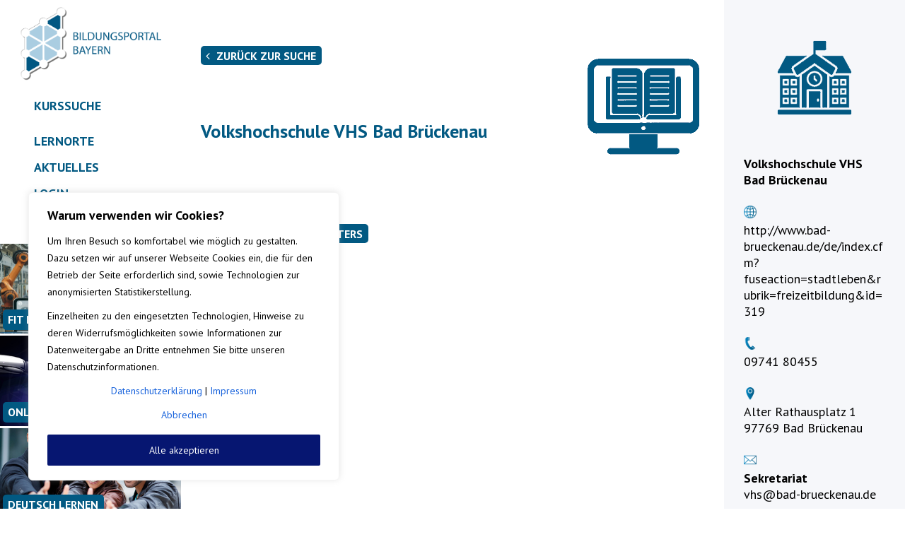

--- FILE ---
content_type: text/html; charset=utf-8
request_url: https://www.bildungsportal-bayern.info/anbieter/volkshochschule-vhs-bad-bruckenau/
body_size: 15075
content:

<!DOCTYPE html>
<html>
    <head>
        <meta name="viewport" content="width=device-width,initial-scale=1.0" />
        <meta http-equiv="cleartype" content="on" />
        <meta http-equiv="Content-Type" content="text/html;charset=UTF-8" />
        <meta http-equiv="X-UA-Compatible" content="IE=egde" />
        
    	<meta name='robots' content='index, follow, max-image-preview:large, max-snippet:-1, max-video-preview:-1' />

	<!-- This site is optimized with the Yoast SEO plugin v26.7 - https://yoast.com/wordpress/plugins/seo/ -->
	<title>Volkshochschule VHS Bad Brückenau - BiPo-Bayern</title>
	<link rel="canonical" href="https://www.bildungsportal-bayern.info/anbieter/volkshochschule-vhs-bad-brueckenau/" />
	<meta property="og:locale" content="de_DE" />
	<meta property="og:type" content="article" />
	<meta property="og:title" content="Volkshochschule VHS Bad Brückenau - BiPo-Bayern" />
	<meta property="og:url" content="https://www.bildungsportal-bayern.info/anbieter/volkshochschule-vhs-bad-brueckenau/" />
	<meta property="og:site_name" content="BiPo-Bayern" />
	<meta property="article:modified_time" content="2024-07-09T09:27:38+00:00" />
	<meta name="twitter:card" content="summary_large_image" />
	<script type="application/ld+json" class="yoast-schema-graph">{"@context":"https://schema.org","@graph":[{"@type":"WebPage","@id":"https://www.bildungsportal-bayern.info/anbieter/volkshochschule-vhs-bad-brueckenau/","url":"https://www.bildungsportal-bayern.info/anbieter/volkshochschule-vhs-bad-brueckenau/","name":"Volkshochschule VHS Bad Brückenau - BiPo-Bayern","isPartOf":{"@id":"https://www.bildungsportal-bayern.info/#website"},"datePublished":"2016-07-15T11:41:17+00:00","dateModified":"2024-07-09T09:27:38+00:00","breadcrumb":{"@id":"https://www.bildungsportal-bayern.info/anbieter/volkshochschule-vhs-bad-brueckenau/#breadcrumb"},"inLanguage":"de","potentialAction":[{"@type":"ReadAction","target":["https://www.bildungsportal-bayern.info/anbieter/volkshochschule-vhs-bad-brueckenau/"]}]},{"@type":"BreadcrumbList","@id":"https://www.bildungsportal-bayern.info/anbieter/volkshochschule-vhs-bad-brueckenau/#breadcrumb","itemListElement":[{"@type":"ListItem","position":1,"name":"Home","item":"https://www.bildungsportal-bayern.info/"},{"@type":"ListItem","position":2,"name":"Anbieter","item":"https://www.bildungsportal-bayern.info/anbieter/"},{"@type":"ListItem","position":3,"name":"Volkshochschule VHS Bad Brückenau"}]},{"@type":"WebSite","@id":"https://www.bildungsportal-bayern.info/#website","url":"https://www.bildungsportal-bayern.info/","name":"BiPo-Bayern","description":"Bildungsportal Bayern","potentialAction":[{"@type":"SearchAction","target":{"@type":"EntryPoint","urlTemplate":"https://www.bildungsportal-bayern.info/?s={search_term_string}"},"query-input":{"@type":"PropertyValueSpecification","valueRequired":true,"valueName":"search_term_string"}}],"inLanguage":"de"}]}</script>
	<!-- / Yoast SEO plugin. -->


<link rel='dns-prefetch' href='//fonts.googleapis.com' />
<link rel="alternate" title="oEmbed (JSON)" type="application/json+oembed" href="https://www.bildungsportal-bayern.info/wp-json/oembed/1.0/embed?url=https%3A%2F%2Fwww.bildungsportal-bayern.info%2Fanbieter%2Fvolkshochschule-vhs-bad-bruckenau%2F" />
<link rel="alternate" title="oEmbed (XML)" type="text/xml+oembed" href="https://www.bildungsportal-bayern.info/wp-json/oembed/1.0/embed?url=https%3A%2F%2Fwww.bildungsportal-bayern.info%2Fanbieter%2Fvolkshochschule-vhs-bad-bruckenau%2F&#038;format=xml" />
<style id='wp-img-auto-sizes-contain-inline-css' type='text/css'>
img:is([sizes=auto i],[sizes^="auto," i]){contain-intrinsic-size:3000px 1500px}
/*# sourceURL=wp-img-auto-sizes-contain-inline-css */
</style>
<style id='wp-emoji-styles-inline-css' type='text/css'>

	img.wp-smiley, img.emoji {
		display: inline !important;
		border: none !important;
		box-shadow: none !important;
		height: 1em !important;
		width: 1em !important;
		margin: 0 0.07em !important;
		vertical-align: -0.1em !important;
		background: none !important;
		padding: 0 !important;
	}
/*# sourceURL=wp-emoji-styles-inline-css */
</style>
<link rel='stylesheet' id='wp-block-library-css' href='https://www.bildungsportal-bayern.info/wp-includes/css/dist/block-library/style.min.css?ver=6.9' type='text/css' media='all' />
<style id='wp-block-library-inline-css' type='text/css'>
/*wp_block_styles_on_demand_placeholder:698181e882d5f*/
/*# sourceURL=wp-block-library-inline-css */
</style>
<style id='classic-theme-styles-inline-css' type='text/css'>
/*! This file is auto-generated */
.wp-block-button__link{color:#fff;background-color:#32373c;border-radius:9999px;box-shadow:none;text-decoration:none;padding:calc(.667em + 2px) calc(1.333em + 2px);font-size:1.125em}.wp-block-file__button{background:#32373c;color:#fff;text-decoration:none}
/*# sourceURL=/wp-includes/css/classic-themes.min.css */
</style>
<link rel='stylesheet' id='bipo_infothek_frontend_css-css' href='https://www.bildungsportal-bayern.info/wp-content/plugins/bipo_infothek/css/frontend.css?ver=6.9' type='text/css' media='all' />
<link rel='stylesheet' id='ctf_styles-css' href='https://www.bildungsportal-bayern.info/wp-content/plugins/custom-twitter-feeds/css/ctf-styles.min.css?ver=2.3.1' type='text/css' media='all' />
<link rel='stylesheet' id='events-maker-front-css' href='https://www.bildungsportal-bayern.info/wp-content/plugins/events-maker/css/front.css?ver=6.9' type='text/css' media='all' />
<link rel='stylesheet' id='widgetopts-styles-css' href='https://www.bildungsportal-bayern.info/wp-content/plugins/widget-options/assets/css/widget-options.css?ver=4.1.3' type='text/css' media='all' />
<link rel='stylesheet' id='style_fontawesome-css' href='https://www.bildungsportal-bayern.info/wp-content/themes/bipo/lib/font-awesome-4.7.0/css/font-awesome.min.css?ver=6.9' type='text/css' media='all' />
<link rel='stylesheet' id='style_fonts_muli-css' href='https://fonts.googleapis.com/css?family=Muli&#038;ver=6.9' type='text/css' media='all' />
<link rel='stylesheet' id='style_fonts_pt_sans-css' href='https://fonts.googleapis.com/css?family=PT+Sans&#038;ver=6.9' type='text/css' media='all' />
<link rel='stylesheet' id='style_source_sans_pro-css' href='https://fonts.googleapis.com/css?family=Source+Sans+Pro%3A400%2C400i%2C700%2C700i&#038;ver=6.9' type='text/css' media='all' />
<link rel='stylesheet' id='style_nothing_you_could_do-css' href='https://fonts.googleapis.com/css?family=Nothing+You+Could+Do&#038;ver=6.9' type='text/css' media='all' />
<link rel='stylesheet' id='bipo_frontend_style_css-css' href='https://www.bildungsportal-bayern.info/wp-content/themes/bipo/style.css?ver=6.9' type='text/css' media='all' />
<link rel='stylesheet' id='bipo_frontend_header_css-css' href='https://www.bildungsportal-bayern.info/wp-content/themes/bipo/css/header.css?ver=6.9' type='text/css' media='all' />
<link rel='stylesheet' id='bipo_frontend_footer_css-css' href='https://www.bildungsportal-bayern.info/wp-content/themes/bipo/css/footer.css?ver=6.9' type='text/css' media='all' />
<link rel='stylesheet' id='bipo_frontend_frontpage_css-css' href='https://www.bildungsportal-bayern.info/wp-content/themes/bipo/css/frontpage.css?ver=6.9' type='text/css' media='all' />
<link rel='stylesheet' id='bipo_frontend_infobar_css-css' href='https://www.bildungsportal-bayern.info/wp-content/themes/bipo/css/infobar.css?ver=6.9' type='text/css' media='all' />
<link rel='stylesheet' id='bipo_frontend_termine_css-css' href='https://www.bildungsportal-bayern.info/wp-content/themes/bipo/css/termine.css?ver=6.9' type='text/css' media='all' />
<link rel='stylesheet' id='bipo_colorbox_css-css' href='https://www.bildungsportal-bayern.info/wp-content/themes/bipo/lib/colorbox/colorbox.css?ver=6.9' type='text/css' media='all' />
<link rel='stylesheet' id='forget-about-shortcode-buttons-css' href='https://www.bildungsportal-bayern.info/wp-content/plugins/forget-about-shortcode-buttons/public/css/button-styles.css?ver=2.1.3' type='text/css' media='all' />
<script type="text/javascript" id="cookie-law-info-js-extra">
/* <![CDATA[ */
var _ckyConfig = {"_ipData":[],"_assetsURL":"https://www.bildungsportal-bayern.info/wp-content/plugins/cookie-law-info/lite/frontend/images/","_publicURL":"https://www.bildungsportal-bayern.info","_expiry":"365","_categories":[{"name":"Notwendige","slug":"necessary","isNecessary":true,"ccpaDoNotSell":true,"cookies":[],"active":true,"defaultConsent":{"gdpr":true,"ccpa":true}},{"name":"Funktionale","slug":"functional","isNecessary":false,"ccpaDoNotSell":true,"cookies":[],"active":true,"defaultConsent":{"gdpr":false,"ccpa":false}},{"name":"Analyse","slug":"analytics","isNecessary":false,"ccpaDoNotSell":true,"cookies":[],"active":true,"defaultConsent":{"gdpr":false,"ccpa":false}},{"name":"Leistungs","slug":"performance","isNecessary":false,"ccpaDoNotSell":true,"cookies":[],"active":true,"defaultConsent":{"gdpr":false,"ccpa":false}},{"name":"Werbe","slug":"advertisement","isNecessary":false,"ccpaDoNotSell":true,"cookies":[],"active":true,"defaultConsent":{"gdpr":false,"ccpa":false}}],"_activeLaw":"gdpr","_rootDomain":"","_block":"1","_showBanner":"1","_bannerConfig":{"settings":{"type":"box","preferenceCenterType":"popup","position":"bottom-left","applicableLaw":"gdpr"},"behaviours":{"reloadBannerOnAccept":false,"loadAnalyticsByDefault":false,"animations":{"onLoad":"animate","onHide":"sticky"}},"config":{"revisitConsent":{"status":false,"tag":"revisit-consent","position":"bottom-right","meta":{"url":"#"},"styles":{"background-color":"#0056A7"},"elements":{"title":{"type":"text","tag":"revisit-consent-title","status":true,"styles":{"color":"#0056a7"}}}},"preferenceCenter":{"toggle":{"status":true,"tag":"detail-category-toggle","type":"toggle","states":{"active":{"styles":{"background-color":"#1863DC"}},"inactive":{"styles":{"background-color":"#D0D5D2"}}}}},"categoryPreview":{"status":false,"toggle":{"status":true,"tag":"detail-category-preview-toggle","type":"toggle","states":{"active":{"styles":{"background-color":"#1863DC"}},"inactive":{"styles":{"background-color":"#D0D5D2"}}}}},"videoPlaceholder":{"status":true,"styles":{"background-color":"#000000","border-color":"#000000","color":"#ffffff"}},"readMore":{"status":false,"tag":"readmore-button","type":"link","meta":{"noFollow":true,"newTab":true},"styles":{"color":"#444","background-color":"transparent","border-color":"transparent"}},"showMore":{"status":true,"tag":"show-desc-button","type":"button","styles":{"color":"#1863DC"}},"showLess":{"status":true,"tag":"hide-desc-button","type":"button","styles":{"color":"#1863DC"}},"alwaysActive":{"status":true,"tag":"always-active","styles":{"color":"#008000"}},"manualLinks":{"status":true,"tag":"manual-links","type":"link","styles":{"color":"#1863DC"}},"auditTable":{"status":true},"optOption":{"status":true,"toggle":{"status":true,"tag":"optout-option-toggle","type":"toggle","states":{"active":{"styles":{"background-color":"#1863dc"}},"inactive":{"styles":{"background-color":"#FFFFFF"}}}}}}},"_version":"3.3.9.1","_logConsent":"1","_tags":[{"tag":"accept-button","styles":{"color":"#fff","background-color":"#061671","border-color":"#061671"}},{"tag":"reject-button","styles":{"color":"#fff","background-color":"#000","border-color":"#000"}},{"tag":"settings-button","styles":{"color":"#62a329","background-color":"#000","border-color":"#000"}},{"tag":"readmore-button","styles":{"color":"#444","background-color":"transparent","border-color":"transparent"}},{"tag":"donotsell-button","styles":{"color":"#333333","background-color":"","border-color":""}},{"tag":"show-desc-button","styles":{"color":"#1863DC"}},{"tag":"hide-desc-button","styles":{"color":"#1863DC"}},{"tag":"cky-always-active","styles":[]},{"tag":"cky-link","styles":[]},{"tag":"accept-button","styles":{"color":"#fff","background-color":"#061671","border-color":"#061671"}},{"tag":"revisit-consent","styles":{"background-color":"#0056A7"}}],"_shortCodes":[{"key":"cky_readmore","content":"\u003Ca href=\"#\" class=\"cky-policy\" aria-label=\"Cookie-Richtlinie\" target=\"_blank\" rel=\"noopener\" data-cky-tag=\"readmore-button\"\u003ECookie-Richtlinie\u003C/a\u003E","tag":"readmore-button","status":false,"attributes":{"rel":"nofollow","target":"_blank"}},{"key":"cky_show_desc","content":"\u003Cbutton class=\"cky-show-desc-btn\" data-cky-tag=\"show-desc-button\" aria-label=\"Mehr zeigen\"\u003EMehr zeigen\u003C/button\u003E","tag":"show-desc-button","status":true,"attributes":[]},{"key":"cky_hide_desc","content":"\u003Cbutton class=\"cky-show-desc-btn\" data-cky-tag=\"hide-desc-button\" aria-label=\"Weniger zeigen\"\u003EWeniger zeigen\u003C/button\u003E","tag":"hide-desc-button","status":true,"attributes":[]},{"key":"cky_optout_show_desc","content":"[cky_optout_show_desc]","tag":"optout-show-desc-button","status":true,"attributes":[]},{"key":"cky_optout_hide_desc","content":"[cky_optout_hide_desc]","tag":"optout-hide-desc-button","status":true,"attributes":[]},{"key":"cky_category_toggle_label","content":"[cky_{{status}}_category_label] [cky_preference_{{category_slug}}_title]","tag":"","status":true,"attributes":[]},{"key":"cky_enable_category_label","content":"Erm\u00f6glichen","tag":"","status":true,"attributes":[]},{"key":"cky_disable_category_label","content":"Deaktivieren","tag":"","status":true,"attributes":[]},{"key":"cky_video_placeholder","content":"\u003Cdiv class=\"video-placeholder-normal\" data-cky-tag=\"video-placeholder\" id=\"[UNIQUEID]\"\u003E\u003Cp class=\"video-placeholder-text-normal\" data-cky-tag=\"placeholder-title\"\u003EBitte akzeptieren Sie die Cookie-Einwilligung\u003C/p\u003E\u003C/div\u003E","tag":"","status":true,"attributes":[]},{"key":"cky_enable_optout_label","content":"Erm\u00f6glichen","tag":"","status":true,"attributes":[]},{"key":"cky_disable_optout_label","content":"Deaktivieren","tag":"","status":true,"attributes":[]},{"key":"cky_optout_toggle_label","content":"[cky_{{status}}_optout_label] [cky_optout_option_title]","tag":"","status":true,"attributes":[]},{"key":"cky_optout_option_title","content":"Verkaufen oder teilen Sie meine pers\u00f6nlichen Daten nicht","tag":"","status":true,"attributes":[]},{"key":"cky_optout_close_label","content":"Nah dran","tag":"","status":true,"attributes":[]},{"key":"cky_preference_close_label","content":"Nah dran","tag":"","status":true,"attributes":[]}],"_rtl":"","_language":"de","_providersToBlock":[]};
var _ckyStyles = {"css":".cky-overlay{background: #000000; opacity: 0.4; position: fixed; top: 0; left: 0; width: 100%; height: 100%; z-index: 99999999;}.cky-hide{display: none;}.cky-btn-revisit-wrapper{display: flex; align-items: center; justify-content: center; background: #0056a7; width: 45px; height: 45px; border-radius: 50%; position: fixed; z-index: 999999; cursor: pointer;}.cky-revisit-bottom-left{bottom: 15px; left: 15px;}.cky-revisit-bottom-right{bottom: 15px; right: 15px;}.cky-btn-revisit-wrapper .cky-btn-revisit{display: flex; align-items: center; justify-content: center; background: none; border: none; cursor: pointer; position: relative; margin: 0; padding: 0;}.cky-btn-revisit-wrapper .cky-btn-revisit img{max-width: fit-content; margin: 0; height: 30px; width: 30px;}.cky-revisit-bottom-left:hover::before{content: attr(data-tooltip); position: absolute; background: #4e4b66; color: #ffffff; left: calc(100% + 7px); font-size: 12px; line-height: 16px; width: max-content; padding: 4px 8px; border-radius: 4px;}.cky-revisit-bottom-left:hover::after{position: absolute; content: \"\"; border: 5px solid transparent; left: calc(100% + 2px); border-left-width: 0; border-right-color: #4e4b66;}.cky-revisit-bottom-right:hover::before{content: attr(data-tooltip); position: absolute; background: #4e4b66; color: #ffffff; right: calc(100% + 7px); font-size: 12px; line-height: 16px; width: max-content; padding: 4px 8px; border-radius: 4px;}.cky-revisit-bottom-right:hover::after{position: absolute; content: \"\"; border: 5px solid transparent; right: calc(100% + 2px); border-right-width: 0; border-left-color: #4e4b66;}.cky-revisit-hide{display: none;}.cky-consent-container{position: fixed; width: 440px; box-sizing: border-box; z-index: 9999999; border-radius: 6px;}.cky-consent-container .cky-consent-bar{background: #ffffff; border: 1px solid; padding: 20px 26px; box-shadow: 0 -1px 10px 0 #acabab4d; border-radius: 6px;}.cky-box-bottom-left{bottom: 40px; left: 40px;}.cky-box-bottom-right{bottom: 40px; right: 40px;}.cky-box-top-left{top: 40px; left: 40px;}.cky-box-top-right{top: 40px; right: 40px;}.cky-custom-brand-logo-wrapper .cky-custom-brand-logo{width: 100px; height: auto; margin: 0 0 12px 0;}.cky-notice .cky-title{color: #212121; font-weight: 700; font-size: 18px; line-height: 24px; margin: 0 0 12px 0;}.cky-notice-des *,.cky-preference-content-wrapper *,.cky-accordion-header-des *,.cky-gpc-wrapper .cky-gpc-desc *{font-size: 14px;}.cky-notice-des{color: #212121; font-size: 14px; line-height: 24px; font-weight: 400;}.cky-notice-des img{height: 25px; width: 25px;}.cky-consent-bar .cky-notice-des p,.cky-gpc-wrapper .cky-gpc-desc p,.cky-preference-body-wrapper .cky-preference-content-wrapper p,.cky-accordion-header-wrapper .cky-accordion-header-des p,.cky-cookie-des-table li div:last-child p{color: inherit; margin-top: 0; overflow-wrap: break-word;}.cky-notice-des P:last-child,.cky-preference-content-wrapper p:last-child,.cky-cookie-des-table li div:last-child p:last-child,.cky-gpc-wrapper .cky-gpc-desc p:last-child{margin-bottom: 0;}.cky-notice-des a.cky-policy,.cky-notice-des button.cky-policy{font-size: 14px; color: #1863dc; white-space: nowrap; cursor: pointer; background: transparent; border: 1px solid; text-decoration: underline;}.cky-notice-des button.cky-policy{padding: 0;}.cky-notice-des a.cky-policy:focus-visible,.cky-notice-des button.cky-policy:focus-visible,.cky-preference-content-wrapper .cky-show-desc-btn:focus-visible,.cky-accordion-header .cky-accordion-btn:focus-visible,.cky-preference-header .cky-btn-close:focus-visible,.cky-switch input[type=\"checkbox\"]:focus-visible,.cky-footer-wrapper a:focus-visible,.cky-btn:focus-visible{outline: 2px solid #1863dc; outline-offset: 2px;}.cky-btn:focus:not(:focus-visible),.cky-accordion-header .cky-accordion-btn:focus:not(:focus-visible),.cky-preference-content-wrapper .cky-show-desc-btn:focus:not(:focus-visible),.cky-btn-revisit-wrapper .cky-btn-revisit:focus:not(:focus-visible),.cky-preference-header .cky-btn-close:focus:not(:focus-visible),.cky-consent-bar .cky-banner-btn-close:focus:not(:focus-visible){outline: 0;}button.cky-show-desc-btn:not(:hover):not(:active){color: #1863dc; background: transparent;}button.cky-accordion-btn:not(:hover):not(:active),button.cky-banner-btn-close:not(:hover):not(:active),button.cky-btn-revisit:not(:hover):not(:active),button.cky-btn-close:not(:hover):not(:active){background: transparent;}.cky-consent-bar button:hover,.cky-modal.cky-modal-open button:hover,.cky-consent-bar button:focus,.cky-modal.cky-modal-open button:focus{text-decoration: none;}.cky-notice-btn-wrapper{display: flex; justify-content: flex-start; align-items: center; flex-wrap: wrap; margin-top: 16px;}.cky-notice-btn-wrapper .cky-btn{text-shadow: none; box-shadow: none;}.cky-btn{flex: auto; max-width: 100%; font-size: 14px; font-family: inherit; line-height: 24px; padding: 8px; font-weight: 500; margin: 0 8px 0 0; border-radius: 2px; cursor: pointer; text-align: center; text-transform: none; min-height: 0;}.cky-btn:hover{opacity: 0.8;}.cky-btn-customize{color: #1863dc; background: transparent; border: 2px solid #1863dc;}.cky-btn-reject{color: #1863dc; background: transparent; border: 2px solid #1863dc;}.cky-btn-accept{background: #1863dc; color: #ffffff; border: 2px solid #1863dc;}.cky-btn:last-child{margin-right: 0;}@media (max-width: 576px){.cky-box-bottom-left{bottom: 0; left: 0;}.cky-box-bottom-right{bottom: 0; right: 0;}.cky-box-top-left{top: 0; left: 0;}.cky-box-top-right{top: 0; right: 0;}}@media (max-height: 480px){.cky-consent-container{max-height: 100vh;overflow-y: scroll}.cky-notice-des{max-height: unset !important;overflow-y: unset !important}.cky-preference-center{height: 100vh;overflow: auto !important}.cky-preference-center .cky-preference-body-wrapper{overflow: unset}}@media (max-width: 440px){.cky-box-bottom-left, .cky-box-bottom-right, .cky-box-top-left, .cky-box-top-right{width: 100%; max-width: 100%;}.cky-consent-container .cky-consent-bar{padding: 20px 0;}.cky-custom-brand-logo-wrapper, .cky-notice .cky-title, .cky-notice-des, .cky-notice-btn-wrapper{padding: 0 24px;}.cky-notice-des{max-height: 40vh; overflow-y: scroll;}.cky-notice-btn-wrapper{flex-direction: column; margin-top: 0;}.cky-btn{width: 100%; margin: 10px 0 0 0;}.cky-notice-btn-wrapper .cky-btn-customize{order: 2;}.cky-notice-btn-wrapper .cky-btn-reject{order: 3;}.cky-notice-btn-wrapper .cky-btn-accept{order: 1; margin-top: 16px;}}@media (max-width: 352px){.cky-notice .cky-title{font-size: 16px;}.cky-notice-des *{font-size: 12px;}.cky-notice-des, .cky-btn{font-size: 12px;}}.cky-modal.cky-modal-open{display: flex; visibility: visible; -webkit-transform: translate(-50%, -50%); -moz-transform: translate(-50%, -50%); -ms-transform: translate(-50%, -50%); -o-transform: translate(-50%, -50%); transform: translate(-50%, -50%); top: 50%; left: 50%; transition: all 1s ease;}.cky-modal{box-shadow: 0 32px 68px rgba(0, 0, 0, 0.3); margin: 0 auto; position: fixed; max-width: 100%; background: #ffffff; top: 50%; box-sizing: border-box; border-radius: 6px; z-index: 999999999; color: #212121; -webkit-transform: translate(-50%, 100%); -moz-transform: translate(-50%, 100%); -ms-transform: translate(-50%, 100%); -o-transform: translate(-50%, 100%); transform: translate(-50%, 100%); visibility: hidden; transition: all 0s ease;}.cky-preference-center{max-height: 79vh; overflow: hidden; width: 845px; overflow: hidden; flex: 1 1 0; display: flex; flex-direction: column; border-radius: 6px;}.cky-preference-header{display: flex; align-items: center; justify-content: space-between; padding: 22px 24px; border-bottom: 1px solid;}.cky-preference-header .cky-preference-title{font-size: 18px; font-weight: 700; line-height: 24px;}.cky-preference-header .cky-btn-close{margin: 0; cursor: pointer; vertical-align: middle; padding: 0; background: none; border: none; width: 24px; height: 24px; min-height: 0; line-height: 0; text-shadow: none; box-shadow: none;}.cky-preference-header .cky-btn-close img{margin: 0; height: 10px; width: 10px;}.cky-preference-body-wrapper{padding: 0 24px; flex: 1; overflow: auto; box-sizing: border-box;}.cky-preference-content-wrapper,.cky-gpc-wrapper .cky-gpc-desc{font-size: 14px; line-height: 24px; font-weight: 400; padding: 12px 0;}.cky-preference-content-wrapper{border-bottom: 1px solid;}.cky-preference-content-wrapper img{height: 25px; width: 25px;}.cky-preference-content-wrapper .cky-show-desc-btn{font-size: 14px; font-family: inherit; color: #1863dc; text-decoration: none; line-height: 24px; padding: 0; margin: 0; white-space: nowrap; cursor: pointer; background: transparent; border-color: transparent; text-transform: none; min-height: 0; text-shadow: none; box-shadow: none;}.cky-accordion-wrapper{margin-bottom: 10px;}.cky-accordion{border-bottom: 1px solid;}.cky-accordion:last-child{border-bottom: none;}.cky-accordion .cky-accordion-item{display: flex; margin-top: 10px;}.cky-accordion .cky-accordion-body{display: none;}.cky-accordion.cky-accordion-active .cky-accordion-body{display: block; padding: 0 22px; margin-bottom: 16px;}.cky-accordion-header-wrapper{cursor: pointer; width: 100%;}.cky-accordion-item .cky-accordion-header{display: flex; justify-content: space-between; align-items: center;}.cky-accordion-header .cky-accordion-btn{font-size: 16px; font-family: inherit; color: #212121; line-height: 24px; background: none; border: none; font-weight: 700; padding: 0; margin: 0; cursor: pointer; text-transform: none; min-height: 0; text-shadow: none; box-shadow: none;}.cky-accordion-header .cky-always-active{color: #008000; font-weight: 600; line-height: 24px; font-size: 14px;}.cky-accordion-header-des{font-size: 14px; line-height: 24px; margin: 10px 0 16px 0;}.cky-accordion-chevron{margin-right: 22px; position: relative; cursor: pointer;}.cky-accordion-chevron-hide{display: none;}.cky-accordion .cky-accordion-chevron i::before{content: \"\"; position: absolute; border-right: 1.4px solid; border-bottom: 1.4px solid; border-color: inherit; height: 6px; width: 6px; -webkit-transform: rotate(-45deg); -moz-transform: rotate(-45deg); -ms-transform: rotate(-45deg); -o-transform: rotate(-45deg); transform: rotate(-45deg); transition: all 0.2s ease-in-out; top: 8px;}.cky-accordion.cky-accordion-active .cky-accordion-chevron i::before{-webkit-transform: rotate(45deg); -moz-transform: rotate(45deg); -ms-transform: rotate(45deg); -o-transform: rotate(45deg); transform: rotate(45deg);}.cky-audit-table{background: #f4f4f4; border-radius: 6px;}.cky-audit-table .cky-empty-cookies-text{color: inherit; font-size: 12px; line-height: 24px; margin: 0; padding: 10px;}.cky-audit-table .cky-cookie-des-table{font-size: 12px; line-height: 24px; font-weight: normal; padding: 15px 10px; border-bottom: 1px solid; border-bottom-color: inherit; margin: 0;}.cky-audit-table .cky-cookie-des-table:last-child{border-bottom: none;}.cky-audit-table .cky-cookie-des-table li{list-style-type: none; display: flex; padding: 3px 0;}.cky-audit-table .cky-cookie-des-table li:first-child{padding-top: 0;}.cky-cookie-des-table li div:first-child{width: 100px; font-weight: 600; word-break: break-word; word-wrap: break-word;}.cky-cookie-des-table li div:last-child{flex: 1; word-break: break-word; word-wrap: break-word; margin-left: 8px;}.cky-footer-shadow{display: block; width: 100%; height: 40px; background: linear-gradient(180deg, rgba(255, 255, 255, 0) 0%, #ffffff 100%); position: absolute; bottom: calc(100% - 1px);}.cky-footer-wrapper{position: relative;}.cky-prefrence-btn-wrapper{display: flex; flex-wrap: wrap; align-items: center; justify-content: center; padding: 22px 24px; border-top: 1px solid;}.cky-prefrence-btn-wrapper .cky-btn{flex: auto; max-width: 100%; text-shadow: none; box-shadow: none;}.cky-btn-preferences{color: #1863dc; background: transparent; border: 2px solid #1863dc;}.cky-preference-header,.cky-preference-body-wrapper,.cky-preference-content-wrapper,.cky-accordion-wrapper,.cky-accordion,.cky-accordion-wrapper,.cky-footer-wrapper,.cky-prefrence-btn-wrapper{border-color: inherit;}@media (max-width: 845px){.cky-modal{max-width: calc(100% - 16px);}}@media (max-width: 576px){.cky-modal{max-width: 100%;}.cky-preference-center{max-height: 100vh;}.cky-prefrence-btn-wrapper{flex-direction: column;}.cky-accordion.cky-accordion-active .cky-accordion-body{padding-right: 0;}.cky-prefrence-btn-wrapper .cky-btn{width: 100%; margin: 10px 0 0 0;}.cky-prefrence-btn-wrapper .cky-btn-reject{order: 3;}.cky-prefrence-btn-wrapper .cky-btn-accept{order: 1; margin-top: 0;}.cky-prefrence-btn-wrapper .cky-btn-preferences{order: 2;}}@media (max-width: 425px){.cky-accordion-chevron{margin-right: 15px;}.cky-notice-btn-wrapper{margin-top: 0;}.cky-accordion.cky-accordion-active .cky-accordion-body{padding: 0 15px;}}@media (max-width: 352px){.cky-preference-header .cky-preference-title{font-size: 16px;}.cky-preference-header{padding: 16px 24px;}.cky-preference-content-wrapper *, .cky-accordion-header-des *{font-size: 12px;}.cky-preference-content-wrapper, .cky-preference-content-wrapper .cky-show-more, .cky-accordion-header .cky-always-active, .cky-accordion-header-des, .cky-preference-content-wrapper .cky-show-desc-btn, .cky-notice-des a.cky-policy{font-size: 12px;}.cky-accordion-header .cky-accordion-btn{font-size: 14px;}}.cky-switch{display: flex;}.cky-switch input[type=\"checkbox\"]{position: relative; width: 44px; height: 24px; margin: 0; background: #d0d5d2; -webkit-appearance: none; border-radius: 50px; cursor: pointer; outline: 0; border: none; top: 0;}.cky-switch input[type=\"checkbox\"]:checked{background: #1863dc;}.cky-switch input[type=\"checkbox\"]:before{position: absolute; content: \"\"; height: 20px; width: 20px; left: 2px; bottom: 2px; border-radius: 50%; background-color: white; -webkit-transition: 0.4s; transition: 0.4s; margin: 0;}.cky-switch input[type=\"checkbox\"]:after{display: none;}.cky-switch input[type=\"checkbox\"]:checked:before{-webkit-transform: translateX(20px); -ms-transform: translateX(20px); transform: translateX(20px);}@media (max-width: 425px){.cky-switch input[type=\"checkbox\"]{width: 38px; height: 21px;}.cky-switch input[type=\"checkbox\"]:before{height: 17px; width: 17px;}.cky-switch input[type=\"checkbox\"]:checked:before{-webkit-transform: translateX(17px); -ms-transform: translateX(17px); transform: translateX(17px);}}.cky-consent-bar .cky-banner-btn-close{position: absolute; right: 9px; top: 5px; background: none; border: none; cursor: pointer; padding: 0; margin: 0; min-height: 0; line-height: 0; height: 24px; width: 24px; text-shadow: none; box-shadow: none;}.cky-consent-bar .cky-banner-btn-close img{height: 9px; width: 9px; margin: 0;}.cky-notice-group{font-size: 14px; line-height: 24px; font-weight: 400; color: #212121;}.cky-notice-btn-wrapper .cky-btn-do-not-sell{font-size: 14px; line-height: 24px; padding: 6px 0; margin: 0; font-weight: 500; background: none; border-radius: 2px; border: none; cursor: pointer; text-align: left; color: #1863dc; background: transparent; border-color: transparent; box-shadow: none; text-shadow: none;}.cky-consent-bar .cky-banner-btn-close:focus-visible,.cky-notice-btn-wrapper .cky-btn-do-not-sell:focus-visible,.cky-opt-out-btn-wrapper .cky-btn:focus-visible,.cky-opt-out-checkbox-wrapper input[type=\"checkbox\"].cky-opt-out-checkbox:focus-visible{outline: 2px solid #1863dc; outline-offset: 2px;}@media (max-width: 440px){.cky-consent-container{width: 100%;}}@media (max-width: 352px){.cky-notice-des a.cky-policy, .cky-notice-btn-wrapper .cky-btn-do-not-sell{font-size: 12px;}}.cky-opt-out-wrapper{padding: 12px 0;}.cky-opt-out-wrapper .cky-opt-out-checkbox-wrapper{display: flex; align-items: center;}.cky-opt-out-checkbox-wrapper .cky-opt-out-checkbox-label{font-size: 16px; font-weight: 700; line-height: 24px; margin: 0 0 0 12px; cursor: pointer;}.cky-opt-out-checkbox-wrapper input[type=\"checkbox\"].cky-opt-out-checkbox{background-color: #ffffff; border: 1px solid black; width: 20px; height: 18.5px; margin: 0; -webkit-appearance: none; position: relative; display: flex; align-items: center; justify-content: center; border-radius: 2px; cursor: pointer;}.cky-opt-out-checkbox-wrapper input[type=\"checkbox\"].cky-opt-out-checkbox:checked{background-color: #1863dc; border: none;}.cky-opt-out-checkbox-wrapper input[type=\"checkbox\"].cky-opt-out-checkbox:checked::after{left: 6px; bottom: 4px; width: 7px; height: 13px; border: solid #ffffff; border-width: 0 3px 3px 0; border-radius: 2px; -webkit-transform: rotate(45deg); -ms-transform: rotate(45deg); transform: rotate(45deg); content: \"\"; position: absolute; box-sizing: border-box;}.cky-opt-out-checkbox-wrapper.cky-disabled .cky-opt-out-checkbox-label,.cky-opt-out-checkbox-wrapper.cky-disabled input[type=\"checkbox\"].cky-opt-out-checkbox{cursor: no-drop;}.cky-gpc-wrapper{margin: 0 0 0 32px;}.cky-footer-wrapper .cky-opt-out-btn-wrapper{display: flex; flex-wrap: wrap; align-items: center; justify-content: center; padding: 22px 24px;}.cky-opt-out-btn-wrapper .cky-btn{flex: auto; max-width: 100%; text-shadow: none; box-shadow: none;}.cky-opt-out-btn-wrapper .cky-btn-cancel{border: 1px solid #dedfe0; background: transparent; color: #858585;}.cky-opt-out-btn-wrapper .cky-btn-confirm{background: #1863dc; color: #ffffff; border: 1px solid #1863dc;}@media (max-width: 352px){.cky-opt-out-checkbox-wrapper .cky-opt-out-checkbox-label{font-size: 14px;}.cky-gpc-wrapper .cky-gpc-desc, .cky-gpc-wrapper .cky-gpc-desc *{font-size: 12px;}.cky-opt-out-checkbox-wrapper input[type=\"checkbox\"].cky-opt-out-checkbox{width: 16px; height: 16px;}.cky-opt-out-checkbox-wrapper input[type=\"checkbox\"].cky-opt-out-checkbox:checked::after{left: 5px; bottom: 4px; width: 3px; height: 9px;}.cky-gpc-wrapper{margin: 0 0 0 28px;}}.video-placeholder-youtube{background-size: 100% 100%; background-position: center; background-repeat: no-repeat; background-color: #b2b0b059; position: relative; display: flex; align-items: center; justify-content: center; max-width: 100%;}.video-placeholder-text-youtube{text-align: center; align-items: center; padding: 10px 16px; background-color: #000000cc; color: #ffffff; border: 1px solid; border-radius: 2px; cursor: pointer;}.video-placeholder-normal{background-image: url(\"/wp-content/plugins/cookie-law-info/lite/frontend/images/placeholder.svg\"); background-size: 80px; background-position: center; background-repeat: no-repeat; background-color: #b2b0b059; position: relative; display: flex; align-items: flex-end; justify-content: center; max-width: 100%;}.video-placeholder-text-normal{align-items: center; padding: 10px 16px; text-align: center; border: 1px solid; border-radius: 2px; cursor: pointer;}.cky-rtl{direction: rtl; text-align: right;}.cky-rtl .cky-banner-btn-close{left: 9px; right: auto;}.cky-rtl .cky-notice-btn-wrapper .cky-btn:last-child{margin-right: 8px;}.cky-rtl .cky-notice-btn-wrapper .cky-btn:first-child{margin-right: 0;}.cky-rtl .cky-notice-btn-wrapper{margin-left: 0; margin-right: 15px;}.cky-rtl .cky-prefrence-btn-wrapper .cky-btn{margin-right: 8px;}.cky-rtl .cky-prefrence-btn-wrapper .cky-btn:first-child{margin-right: 0;}.cky-rtl .cky-accordion .cky-accordion-chevron i::before{border: none; border-left: 1.4px solid; border-top: 1.4px solid; left: 12px;}.cky-rtl .cky-accordion.cky-accordion-active .cky-accordion-chevron i::before{-webkit-transform: rotate(-135deg); -moz-transform: rotate(-135deg); -ms-transform: rotate(-135deg); -o-transform: rotate(-135deg); transform: rotate(-135deg);}@media (max-width: 768px){.cky-rtl .cky-notice-btn-wrapper{margin-right: 0;}}@media (max-width: 576px){.cky-rtl .cky-notice-btn-wrapper .cky-btn:last-child{margin-right: 0;}.cky-rtl .cky-prefrence-btn-wrapper .cky-btn{margin-right: 0;}.cky-rtl .cky-accordion.cky-accordion-active .cky-accordion-body{padding: 0 22px 0 0;}}@media (max-width: 425px){.cky-rtl .cky-accordion.cky-accordion-active .cky-accordion-body{padding: 0 15px 0 0;}}.cky-rtl .cky-opt-out-btn-wrapper .cky-btn{margin-right: 12px;}.cky-rtl .cky-opt-out-btn-wrapper .cky-btn:first-child{margin-right: 0;}.cky-rtl .cky-opt-out-checkbox-wrapper .cky-opt-out-checkbox-label{margin: 0 12px 0 0;}"};
//# sourceURL=cookie-law-info-js-extra
/* ]]> */
</script>
<script type="text/javascript" src="https://www.bildungsportal-bayern.info/wp-content/plugins/cookie-law-info/lite/frontend/js/script.min.js?ver=3.3.9.1" id="cookie-law-info-js"></script>
<script type="text/javascript" src="https://www.bildungsportal-bayern.info/wp-includes/js/jquery/jquery.min.js?ver=3.7.1" id="jquery-core-js"></script>
<script type="text/javascript" src="https://www.bildungsportal-bayern.info/wp-includes/js/jquery/jquery-migrate.min.js?ver=3.4.1" id="jquery-migrate-js"></script>
<script type="text/javascript" src="https://www.bildungsportal-bayern.info/wp-content/plugins/bipo_infothek/js/main.js?ver=6.9" id="bipo_infothek_main_js-js"></script>
<script type="text/javascript" src="https://www.bildungsportal-bayern.info/wp-content/plugins/events-maker/js/front-sorting.js?ver=6.9" id="events-maker-sorting-js"></script>
<script type="text/javascript" src="https://www.bildungsportal-bayern.info/wp-content/themes/bipo/lib/js-cookie/src/js.cookie.js?ver=6.9" id="bipo_cookie_js-js"></script>
<script type="text/javascript" src="https://www.bildungsportal-bayern.info/wp-content/themes/bipo/lib/colorbox/jquery.colorbox-min.js?ver=6.9" id="bipo_colorbox_js-js"></script>
<script type="text/javascript" src="https://www.bildungsportal-bayern.info/wp-content/themes/bipo/js/main.js?ver=6.9" id="bipo_frontend_main_js-js"></script>
<link rel="https://api.w.org/" href="https://www.bildungsportal-bayern.info/wp-json/" /><link rel="EditURI" type="application/rsd+xml" title="RSD" href="https://www.bildungsportal-bayern.info/xmlrpc.php?rsd" />
<meta name="generator" content="WordPress 6.9" />
<link rel='shortlink' href='https://www.bildungsportal-bayern.info/?p=111551' />
<style id="cky-style-inline">[data-cky-tag]{visibility:hidden;}</style><link rel="icon" href="https://www.bildungsportal-bayern.info/wp-content/uploads/2022/04/bipo_bayern-150x150.ico" sizes="32x32" />
<link rel="icon" href="https://www.bildungsportal-bayern.info/wp-content/uploads/2022/04/bipo_bayern.ico" sizes="192x192" />
<link rel="apple-touch-icon" href="https://www.bildungsportal-bayern.info/wp-content/uploads/2022/04/bipo_bayern.ico" />
<meta name="msapplication-TileImage" content="https://www.bildungsportal-bayern.info/wp-content/uploads/2022/04/bipo_bayern.ico" />
		<style type="text/css" id="wp-custom-css">
			/* Cookie warning */
cli-bar {
    width: 90%;
    max-width: 800px; 
}

.cli-modal {
    width: 80vw; 
    max-width: 600px; 
}

/* Weitere Einträge */
/* Infothek Bullets */
.infoliste 
{ 
	list-style-type: disc;
	margin-left: 1em;
}

/* Beitagsüberschrift */
h3
{
  margin: 30px 0px 10px 0px;
  color: #025982;
	font-weight: normal;
	font-size: 29px;
	text-transform:uppercase;
}

/* Untertitel */
h5
{
  margin: 20px 0px 10px 0px;
  font-size: 12pt;
	font-weight: bold;
}	

/* Listen - Indent */
ul {
	margin:0 0 23px 23px;
	padding:0;
}

/* Beitrag highlighted */
h6
{
	margin: 0px;
	padding: 3px;
	font-size:15px;
	color:#ffffff;
	font-weight:normal;
	background: #0056a3;
	display:table;
}

/* Beitragstext */
p 
{
  margin:10px 0px 10px 0px;
  font-size:10.5pt
}

/* Beitragsgrafik */
.beitrag
{
 display:block;
 margin: 20px 0px;
}

/* Suchinput Schriftgrösse */
	#main_search_item_wrapper #wisy_searchinput
{
	font-size:12px;
	height:25px;
}

/* autocomplete Liste */
#searchbox #course_search #main_search_item_wrapper #autocomplete_list,
.bipo_autocomplete_list
{
	top: 37px;
}

/* Seiten Layout */
section.page_row
{
  width:100%;
  display: table-row;
	background:#f1f1f0;
}

div.column_left
{
  float:left;
  width:44.5%;
  padding:2%;
}
div.column_left::after
{
  clear:left;
}

div.column_right
{
  float:right;
  width:44.5%;
  padding:2%;
}
div.column_right::after
{
  clear:none;
}

div.column_across
{
  float:left;
  width:95.5%;
  padding:2%;
}
div.column_across::after
{
  clear:none;
}

/* 1 oder 2 Spalten */
@media all and (max-width: 720px)
{
  section.page_row
  {
    display:table;
  }

  div.column_left
  {
    width:95.5%;
  }

div.column_right
  {
	width:95.5%;
  }
}

/* Lernorte Filter */
@media all and (max-width: 420px)
{
	#content_wrapper #searchbox #local_filter #places_types
	{
		margin-top: 30px;
		top: 55px;
	}
}

/* Footer, Überschriften Fontgrösse */
@media all and (max-width: 1024px)
{
	#footer ul li a,
	#footer ul li a:link,
	#footer ul li a:visited
	{
		font-size: 11px;
	}
}

/* allgemein */
img {
	border: none;
}

.ul_hyphen {
	margin:0px 0px 23px 23px;
	list-style-type: none;
	list-style-image: url('https://www.bildungsportal-bayern.info/wp-content/uploads/2018/07/hyphen.png');
}

li {
		font-size:10.5pt;
}

.p_normal 
{
	margin-top:10px;
	font-size:10.5pt
}
.p_subheading 
{
	margin:20px 0px 0px 0px;
	font-size:14pt
}

.a_normal
{
	font-size:10.5pt;
}

.post_heading
{
	margin:20px 0px 20px 0px;
	color:#025982;
}

.show_button_container
{
	margin: 10px 0px 10px 0px;
}

.show_button_container .button_link
{
	background: var(--port);
	box-sizing: border-box;
	color: white;
	display: inline-block;
	font-family: inherit;
	font-weight: bold;
	font-size:18px;
	height: 28px;
	max-width: 95%;
	overflow: hidden;
	padding: 2px 20px 7px 20px;
	border-radius:4px;
	text-overflow: ellipsis;
	text-transform: uppercase;
	white-space: nowrap;
}

.button_info
{
}

#additional_content {
	min-height:650px;
}		</style>
		    </head>
    <body class="wp-singular bipo_anbieter-template-default single single-bipo_anbieter postid-111551 wp-theme-bipo bipo_anbieter-volkshochschule-vhs-bad-bruckenau bipo_lernort_posttype"    	data-ajaxurl="https://www.bildungsportal-bayern.info/wp-admin/admin-ajax.php">
                <div id="wrapper_all" class="  enh_search_inactive ">
    		<aside id="mainbar">
    			<span id="mobile_menu_button"><i class="fa fa-bars"	aria-hidden="true"></i></span>
    			<div id="logo">
    				<a href="https://www.bildungsportal-bayern.info">
                        <img alt="logo" src="https://www.bildungsportal-bayern.info/wp-content/themes/bipo/images/logo.png" />
    				</a>
    			</div>
    			<nav id="main_nav">
    	    		<div class="menu-main-menu-container"><ul id="menu-main-menu" class="menu"><li id="menu-item-50" class="kurssuche menu-item menu-item-type-post_type menu-item-object-page menu-item-50"><a href="https://www.bildungsportal-bayern.info/kurssuche/">Kurssuche</a></li>
<li id="menu-item-112626" class="menu-item menu-item-type-custom menu-item-object-custom menu-item-112626"><a href="/kurssuche/?show_providers=1">Lernorte</a></li>
<li id="menu-item-107977" class="aktuelles menu-item menu-item-type-post_type_archive menu-item-object-event menu-item-107977"><a href="https://www.bildungsportal-bayern.info/aktuelles/">Aktuelles</a></li>
<li id="menu-item-112293" class="menu-item menu-item-type-custom menu-item-object-custom menu-item-112293"><a href="/admin-link/">Login</a></li>
<li id="menu-item-113726" class="menu-item menu-item-type-custom menu-item-object-custom menu-item-113726"><a href="/infothek/">Infothek</a></li>
</ul></div>    	    	</nav>
    			<div id="additional_content">
    	    		<div class="widget bipo_sidebar_box">
					<a class="bipo_sidebar_box_image_link" href="https://www.bildungsportal-bayern.info/kurssuche/?search=KI&submit_search.x=0&submit_search.y=0&advanced=1&bipo_enh_search%5Bdatestart%5D=-1&bipo_enh_search%5Bprice%5D=-1&bipo_enh_search%5Bplace%5D=&bipo_enh_search%5Bdistance%5D=-1&bipo_enh_search%5Btopic%5D=-1&bipo_enh_search%5Bsponsorship%5D=-1&bipo_enh_search%5Btargetgroup%5D=-1&bipo_enh_search%5Bcompletion%5D="  target="_blank" >
						<img class="bipo_sidebar_box_image" alt="" src="https://www.bildungsportal-bayern.info/wp-content/uploads/2025/03/Industrieunternehmen.jpg" />
						<img class="bipo_sidebar_box_mobile_image" alt="" src="https://www.bildungsportal-bayern.info/wp-content/uploads/2025/03/Industrieunternehmen.png" />
						<span class="bipo_sidebar_box_text">FIT FÜR´S KI-ZEITALTER</span>
					</a>
				</div><div class="widget bipo_sidebar_box">
					<a class="bipo_sidebar_box_image_link" href="/kurssuche/?search=E-Learning&advanced=1&bipo_enh_search%5Bdatestart%5D=-1&bipo_enh_search%5Bprice%5D=-1&bipo_enh_search%5Bplace%5D=&bipo_enh_search%5Bdistance%5D=-1&bipo_enh_search%5Btopic%5D=-1&bipo_enh_search%5Bsponsorship%5D=-1&bipo_enh_search%5Btargetgroup%5D=-1&bipo_enh_search%5Bcompletion%5D="  target="_blank" >
						<img class="bipo_sidebar_box_image" alt="" src="https://www.bildungsportal-bayern.info/wp-content/uploads/2020/05/digitalisierung_desktop.jpg" />
						<img class="bipo_sidebar_box_mobile_image" alt="" src="https://www.bildungsportal-bayern.info/wp-content/uploads/2020/05/digitalisierung_mobil.jpg" />
						<span class="bipo_sidebar_box_text">Online Lernangebote</span>
					</a>
				</div><div class="widget bipo_sidebar_box">
					<a class="bipo_sidebar_box_image_link" href="/kurssuche/?search=&advanced=1&bipo_enh_search%5Bdatestart%5D=-1&bipo_enh_search%5Bprice%5D=-1&bipo_enh_search%5Bplace%5D=&bipo_enh_search%5Bdistance%5D=-1&bipo_enh_search%5Btopic%5D=75&bipo_enh_search%5Bsponsorship%5D=-1&bipo_enh_search%5Btargetgroup%5D=-1&bipo_enh_search%5Bcompletion%5D=&search_course_submit=Suchen" >
						<img class="bipo_sidebar_box_image" alt="" src="https://www.bildungsportal-bayern.info/wp-content/uploads/2017/10/desktop_24233605.jpg" />
						<img class="bipo_sidebar_box_mobile_image" alt="" src="https://www.bildungsportal-bayern.info/wp-content/uploads/2017/10/mobile_24233605.jpg" />
						<span class="bipo_sidebar_box_text">Deutsch lernen</span>
					</a>
				</div><div class="widget bipo_sidebar_box">
					<a class="bipo_sidebar_box_image_link" href="https://ben.arbeitsagentur.de/"  target="_blank" >
						<img class="bipo_sidebar_box_image" alt="" src="https://www.bildungsportal-bayern.info/wp-content/uploads/2017/10/desktop_170175665.jpg" />
						<img class="bipo_sidebar_box_mobile_image" alt="" src="https://www.bildungsportal-bayern.info/wp-content/uploads/2017/10/mobile_170175665.jpg" />
						<span class="bipo_sidebar_box_text">Berufsentwicklungsnavigator</span>
					</a>
				</div><div class="widget bipo_sidebar_box">
					<a class="bipo_sidebar_box_image_link" href="http://www.profilpass.de/"  target="_blank" >
						<img class="bipo_sidebar_box_image" alt="" src="https://www.bildungsportal-bayern.info/wp-content/uploads/2017/10/desktop_169121067.jpg" />
						<img class="bipo_sidebar_box_mobile_image" alt="" src="https://www.bildungsportal-bayern.info/wp-content/uploads/2017/10/mobile_169121067.jpg" />
						<span class="bipo_sidebar_box_text">Profilpass</span>
					</a>
				</div><div class="widget bipo_sidebar_box">
					<a class="bipo_sidebar_box_image_link" href="https://www.localjob.de/"  target="_blank" >
						<img class="bipo_sidebar_box_image" alt="" src="https://www.bildungsportal-bayern.info/wp-content/uploads/2017/10/desktop_localjob.jpg" />
						<img class="bipo_sidebar_box_mobile_image" alt="" src="https://www.bildungsportal-bayern.info/wp-content/uploads/2017/10/mobile_localjob.jpg" />
						<span class="bipo_sidebar_box_text">Job Portal</span>
					</a>
				</div>    	    	</div>
    		</aside>

            <script type="text/javascript">
                // menu item underline
                var the_page   = new String (document.location);
                var the_menu   = document.getElementById("menu-main-menu");
                var menuitems  = the_menu.getElementsByTagName("LI");
                var the_logo   = document.getElementById("logo");

                var the_domain = "https://www.bildungsportal-bayern.info";
                var page_linkval="";

                if(the_page.indexOf("/lernorte/")>0 || the_page.indexOf("/kurssuche/")>0 && the_page.indexOf("show_providers=1")>0)
                {
                    page_linkval = the_domain + "/kurssuche/?show_providers=1";
                }
                else if (the_page.indexOf("/kurssuche/")> 0)
                {
                    page_linkval = the_domain + "/kurssuche/";

                }
                else
                {
                    page_linkval = the_page;
                }
                for( i=0; i<menuitems.length; i++ )
                {
                    menuitems[i].firstChild.style.marginLeft ="-15px";
                    menuitems[i].firstChild.style.fontSize   ="18px";
                    the_pagelink = menuitems[i].firstChild.href;

                    if(the_pagelink == page_linkval )
                    {
                        menuitems[i].firstChild.style.color = "red";
                    }
                    else
                    {
                        menuitems[i].firstChild.style.color = "var(--port)";
                    }
                    menuitems[i].firstChild.style.fontWeight = "bold";
                }
            </script>

    	        	    	<section id="bipo_anbieter_content_wrapper">
    	        	    <section id="content_wrapper">

            	    			    		    	<div id="content">

    <div style="width:100%">
        <a class="back_to_results" style="border-radius:5px;font-weight:bold;" href="https://www.bildungsportal-bayern.info/wordpress_bayer/kurssuche/">
    		<i class="fa fa-angle-left" aria-hidden="true"></i>
    		Zurück zur Suche    	</a>
        <img style="vertical-align:middle;float:right" src="https://www.bildungsportal-bayern.info/wp-content/themes/bipo/images/places_icon_online_172.png" />
    </div>

<h2 style="text-transform:none;">Volkshochschule VHS Bad Brückenau</h2>

<div class="single_page_wrapper">
	<div class="maincontent">
			</div>
	
	        	<a class="show_all_courses" style="font-weight:bold;" href="/kurssuche/?show_provider_courses=844304">Alle Kurse dieses Anbieters</a>
        </div>

<!-- 250707: CMMS Fix für Matomo Analytics. Fußzeile ergänzt -->

</div><!-- #content -->
</section><!-- #content_wrapper -->

	<aside id="infobar" style="background:var(--grau)">
    <span class="contact logo" ><img alt="" src="/wp-content/themes/bipo/images/places_icon_provider_300.png" /></span>
    <span class="contact name" style="font-weight:bold">Volkshochschule VHS Bad Brückenau</span>
    <span class="contact headline"><img style="height:18px" src="/wp-content/themes/bipo/images/www_icon.png"></span>
    <span class="contact homepage" style="overflow-wrap:anywhere"><a href="http://www.bad-brueckenau.de/de/index.cfm?fuseaction=stadtleben&rubrik=freizeitbildung&id=319" target="_blank">http://www.bad-brueckenau.de/de/index.cfm?fuseaction=stadtleben&rubrik=freizeitbildung&id=319</a></span>
    <span class="contact headline"><img style="height:18px" src="/wp-content/themes/bipo/images/phone_icon.png"></span>
		<span class="contact phone">09741 80455</span>
    <span class="contact headline"><img style="height:18px" src="/wp-content/themes/bipo/images/address_icon.png"></span>
		<span class="contact adress">Alter Rathausplatz 1</span>
    <span class="contact zip_city">97769 Bad Brückenau</span>
		<span class="contact headline"><img style="height:18px" src="/wp-content/themes/bipo/images/email_icon.png"></span>
		<span class="contact contact_name" style="font-weight:bold">Sekretariat</span>
		<span class="contact contact_email" style="overflow-wrap:anywhere"><a href="mailto:vhs@bad-brueckenau.de">vhs@bad-brueckenau.de</a></span>
		    		<span class="contact headline">Anbieter-Nr.</span>
    		<span class="contact number">844304</span>
				<div class="contact map">
						<div data-type="bipo_anbieter" data-lat="50.308703" data-lng="9.787406" id="location_map" data-image-path="https://www.bildungsportal-bayern.info/wp-content/themes/bipo/images/">
			
			</div>
			<script type="text/javascript">
			  var map;
		    function initMap() {
				var lat  = jQuery("#location_map").data("lat");
				var lng  = jQuery("#location_map").data("lng");
				var type = jQuery("#location_map").data("type");
			     
		     	map = new google.maps.Map(document.getElementById('location_map'), {
						zoom: 16,
						center: new google.maps.LatLng(lat, lng),
						mapTypeId: 'roadmap'
		        });

				var iconBase   = jQuery("#location_map").data("image-path");
				var icon_image = "/wp-content/themes/bipo/images/places_icon_address_43.png";

				var marker = new google.maps.Marker({
					position: new google.maps.LatLng(lat, lng),
					icon: icon_image,
					map: map
				});
		      };
			</script>
			<script src="https://maps.googleapis.com/maps/api/js?key=AIzaSyAgkCyH9ztsMU0ToOUrQaUlqNSpFiauDp4&callback=initMap"></script>
		</div>
	</aside>
	</section><!-- bipo_anbieter_content_wrapper -->

<footer id="footer">
	<div class="menu-footer-container"><ul id="menu-footer" class="menu"><li id="menu-item-107958" class="menu-item menu-item-type-post_type menu-item-object-page menu-item-home menu-item-107958"><a href="https://www.bildungsportal-bayern.info/">Startseite</a></li>
<li id="menu-item-107959" class="menu-item menu-item-type-post_type menu-item-object-page menu-item-107959"><a href="https://www.bildungsportal-bayern.info/kurssuche/">Kurssuche</a></li>
<li id="menu-item-107960" class="menu-item menu-item-type-post_type menu-item-object-page menu-item-107960"><a href="https://www.bildungsportal-bayern.info/lernorte/">Lernorte</a></li>
<li id="menu-item-107987" class="menu-item menu-item-type-post_type_archive menu-item-object-event menu-item-107987"><a href="https://www.bildungsportal-bayern.info/aktuelles/">Aktuelles</a></li>
<li id="menu-item-112292" class="menu-item menu-item-type-custom menu-item-object-custom menu-item-112292"><a href="/admin-link/">Login</a></li>
<li id="menu-item-25" class="footer_imprint_link menu-item menu-item-type-post_type menu-item-object-page menu-item-25"><a href="https://www.bildungsportal-bayern.info/impressum/">Impressum</a></li>
<li id="menu-item-114071" class="menu-item menu-item-type-custom menu-item-object-custom menu-item-114071"><a href="/datenschutz/">Datenschutz</a></li>
</ul></div>	<ul id="gouplist"><li><a href="#">Zurück zum Anfang</a></ul>
</footer>

<script type="speculationrules">
{"prefetch":[{"source":"document","where":{"and":[{"href_matches":"/*"},{"not":{"href_matches":["/wp-*.php","/wp-admin/*","/wp-content/uploads/*","/wp-content/*","/wp-content/plugins/*","/wp-content/themes/bipo/*","/*\\?(.+)"]}},{"not":{"selector_matches":"a[rel~=\"nofollow\"]"}},{"not":{"selector_matches":".no-prefetch, .no-prefetch a"}}]},"eagerness":"conservative"}]}
</script>
<script id="ckyBannerTemplate" type="text/template"><div class="cky-overlay cky-hide"></div><div class="cky-consent-container cky-hide" tabindex="0"> <div class="cky-consent-bar" data-cky-tag="notice" style="background-color:#FFF;border-color:#F4F4F4">  <div class="cky-notice"> <p class="cky-title" role="heading" aria-level="1" data-cky-tag="title" style="color:#000">Warum verwenden wir Cookies?</p><div class="cky-notice-group"> <div class="cky-notice-des" data-cky-tag="description" style="color:#000"> <p>Um Ihren Besuch so komfortabel wie möglich zu gestalten. Dazu setzen wir auf unserer Webseite Cookies ein, die für den Betrieb der Seite erforderlich sind, sowie Technologien zur anonymisierten Statistikerstellung.</p>
<p>Einzelheiten zu den eingesetzten Technologien, Hinweise zu deren Widerrufsmöglichkeiten sowie Informationen zur Datenweitergabe an Dritte entnehmen Sie bitte unseren Datenschutzinformationen.</p>
<p style="text-align: center"><a href="/datenschutz/">Datenschutzerklärung</a> | <a href="/impressum/"> Impressum </a></p>
<p style="text-align: center"><a href="/wp-content/themes/bipo/exit.php">Abbrechen</a></p> </div><div class="cky-notice-btn-wrapper" data-cky-tag="notice-buttons">   <button class="cky-btn cky-btn-accept" aria-label="Alle akzeptieren" data-cky-tag="accept-button" style="color:#fff;background-color:#061671;border-color:#061671">Alle akzeptieren</button>  </div></div></div></div></div><div class="cky-modal" tabindex="0"> <div class="cky-preference-center" data-cky-tag="detail" style="color:#212121;background-color:#FFF;border-color:#F4F4F4"> <div class="cky-preference-header"> <span class="cky-preference-title" role="heading" aria-level="1" data-cky-tag="detail-title" style="color:#212121">Einstellungen für die Zustimmung anpassen</span> <button class="cky-btn-close" aria-label="Nah dran" data-cky-tag="detail-close"> <img src="https://www.bildungsportal-bayern.info/wp-content/plugins/cookie-law-info/lite/frontend/images/close.svg" alt="Close"> </button> </div><div class="cky-preference-body-wrapper"> <div class="cky-preference-content-wrapper" data-cky-tag="detail-description" style="color:#212121"> <p>Wir verwenden Cookies, damit Sie effizient navigieren und bestimmte Funktionen ausführen können. Detaillierte Informationen zu allen Cookies finden Sie unten unter jeder Einwilligungskategorie.</p><p>Die als „notwendig" kategorisierten Cookies werden in Ihrem Browser gespeichert, da sie für die Aktivierung der grundlegenden Funktionalitäten der Website unerlässlich sind.</p><p>Wir verwenden auch Cookies von Drittanbietern, die uns dabei helfen, zu analysieren, wie Sie diese Website nutzen, Ihre Präferenzen zu speichern und die für Sie relevanten Inhalte und Werbeanzeigen bereitzustellen. Diese Cookies werden nur mit Ihrer vorherigen Einwilligung in Ihrem Browser gespeichert.</p><p>Sie können einige oder alle dieser Cookies aktivieren oder deaktivieren, aber die Deaktivierung einiger dieser Cookies kann Ihre Browser-Erfahrung beeinträchtigen.</p> </div><div class="cky-accordion-wrapper" data-cky-tag="detail-categories"> <div class="cky-accordion" id="ckyDetailCategorynecessary"> <div class="cky-accordion-item"> <div class="cky-accordion-chevron"><i class="cky-chevron-right"></i></div> <div class="cky-accordion-header-wrapper"> <div class="cky-accordion-header"><button class="cky-accordion-btn" aria-label="Notwendige" data-cky-tag="detail-category-title" style="color:#212121">Notwendige</button><span class="cky-always-active">Immer aktiv</span> <div class="cky-switch" data-cky-tag="detail-category-toggle"><input type="checkbox" id="ckySwitchnecessary"></div> </div> <div class="cky-accordion-header-des" data-cky-tag="detail-category-description" style="color:#212121"> <p>Notwendige Cookies sind für die Grundfunktionen der Website von entscheidender Bedeutung. Ohne sie kann die Website nicht in der vorgesehenen Weise funktionieren.Diese Cookies speichern keine personenbezogenen Daten.</p></div> </div> </div> <div class="cky-accordion-body"> <div class="cky-audit-table" data-cky-tag="audit-table" style="color:#212121;background-color:#f4f4f4;border-color:#ebebeb"><p class="cky-empty-cookies-text">Keine Cookies zum Anzeigen.</p></div> </div> </div><div class="cky-accordion" id="ckyDetailCategoryfunctional"> <div class="cky-accordion-item"> <div class="cky-accordion-chevron"><i class="cky-chevron-right"></i></div> <div class="cky-accordion-header-wrapper"> <div class="cky-accordion-header"><button class="cky-accordion-btn" aria-label="Funktionale" data-cky-tag="detail-category-title" style="color:#212121">Funktionale</button><span class="cky-always-active">Immer aktiv</span> <div class="cky-switch" data-cky-tag="detail-category-toggle"><input type="checkbox" id="ckySwitchfunctional"></div> </div> <div class="cky-accordion-header-des" data-cky-tag="detail-category-description" style="color:#212121"> <p>Funktionale Cookies unterstützen bei der Ausführung bestimmter Funktionen, z. B. beim Teilen des Inhalts der Website auf Social Media-Plattformen, beim Sammeln von Feedbacks und anderen Funktionen von Drittanbietern.</p></div> </div> </div> <div class="cky-accordion-body"> <div class="cky-audit-table" data-cky-tag="audit-table" style="color:#212121;background-color:#f4f4f4;border-color:#ebebeb"><p class="cky-empty-cookies-text">Keine Cookies zum Anzeigen.</p></div> </div> </div><div class="cky-accordion" id="ckyDetailCategoryanalytics"> <div class="cky-accordion-item"> <div class="cky-accordion-chevron"><i class="cky-chevron-right"></i></div> <div class="cky-accordion-header-wrapper"> <div class="cky-accordion-header"><button class="cky-accordion-btn" aria-label="Analyse" data-cky-tag="detail-category-title" style="color:#212121">Analyse</button><span class="cky-always-active">Immer aktiv</span> <div class="cky-switch" data-cky-tag="detail-category-toggle"><input type="checkbox" id="ckySwitchanalytics"></div> </div> <div class="cky-accordion-header-des" data-cky-tag="detail-category-description" style="color:#212121"> <p>Analyse-Cookies werden verwendet um zu verstehen, wie Besucher mit der Website interagieren. Diese Cookies dienen zu Aussagen über die Anzahl der Besucher, Absprungrate, Herkunft der Besucher usw.</p></div> </div> </div> <div class="cky-accordion-body"> <div class="cky-audit-table" data-cky-tag="audit-table" style="color:#212121;background-color:#f4f4f4;border-color:#ebebeb"><p class="cky-empty-cookies-text">Keine Cookies zum Anzeigen.</p></div> </div> </div><div class="cky-accordion" id="ckyDetailCategoryperformance"> <div class="cky-accordion-item"> <div class="cky-accordion-chevron"><i class="cky-chevron-right"></i></div> <div class="cky-accordion-header-wrapper"> <div class="cky-accordion-header"><button class="cky-accordion-btn" aria-label="Leistungs" data-cky-tag="detail-category-title" style="color:#212121">Leistungs</button><span class="cky-always-active">Immer aktiv</span> <div class="cky-switch" data-cky-tag="detail-category-toggle"><input type="checkbox" id="ckySwitchperformance"></div> </div> <div class="cky-accordion-header-des" data-cky-tag="detail-category-description" style="color:#212121"> <p>Leistungs-Cookies werden verwendet, um die wichtigsten Leistungsindizes der Website zu verstehen und zu analysieren. Dies trägt dazu bei, den Besuchern ein besseres Nutzererlebnis zu bieten.</p></div> </div> </div> <div class="cky-accordion-body"> <div class="cky-audit-table" data-cky-tag="audit-table" style="color:#212121;background-color:#f4f4f4;border-color:#ebebeb"><p class="cky-empty-cookies-text">Keine Cookies zum Anzeigen.</p></div> </div> </div><div class="cky-accordion" id="ckyDetailCategoryadvertisement"> <div class="cky-accordion-item"> <div class="cky-accordion-chevron"><i class="cky-chevron-right"></i></div> <div class="cky-accordion-header-wrapper"> <div class="cky-accordion-header"><button class="cky-accordion-btn" aria-label="Werbe" data-cky-tag="detail-category-title" style="color:#212121">Werbe</button><span class="cky-always-active">Immer aktiv</span> <div class="cky-switch" data-cky-tag="detail-category-toggle"><input type="checkbox" id="ckySwitchadvertisement"></div> </div> <div class="cky-accordion-header-des" data-cky-tag="detail-category-description" style="color:#212121"> <p>Werbe-Cookies werden verwendet, um Besuchern auf der Grundlage der von ihnen zuvor besuchten Seiten maßgeschneiderte Werbung zu liefern und die Wirksamkeit von Werbekampagne nzu analysieren.</p></div> </div> </div> <div class="cky-accordion-body"> <div class="cky-audit-table" data-cky-tag="audit-table" style="color:#212121;background-color:#f4f4f4;border-color:#ebebeb"><p class="cky-empty-cookies-text">Keine Cookies zum Anzeigen.</p></div> </div> </div> </div></div><div class="cky-footer-wrapper"> <span class="cky-footer-shadow"></span> <div class="cky-prefrence-btn-wrapper" data-cky-tag="detail-buttons">  <button class="cky-btn cky-btn-preferences" aria-label="Speichern Sie meine Einstellungen" data-cky-tag="detail-save-button" style="color:#62a329;background-color:#000;border-color:#000"> Speichern Sie meine Einstellungen </button> <button class="cky-btn cky-btn-accept" aria-label="Alle akzeptieren" data-cky-tag="detail-accept-button" style="color:#fff;background-color:#061671;border-color:#061671"> Alle akzeptieren </button> </div></div></div></div></script><!-- Matomo --><script>
(function () {
function initTracking() {
var _paq = window._paq = window._paq || [];
_paq.push(['trackPageView']);_paq.push(['enableLinkTracking']);_paq.push(['alwaysUseSendBeacon']);_paq.push(['setTrackerUrl', "\/\/www.bildungsportal-bayern.info\/wp-content\/plugins\/matomo\/app\/matomo.php"]);_paq.push(['setSiteId', '1']);var d=document, g=d.createElement('script'), s=d.getElementsByTagName('script')[0];
g.type='text/javascript'; g.async=true; g.src="\/\/www.bildungsportal-bayern.info\/wp-content\/uploads\/matomo\/matomo.js"; s.parentNode.insertBefore(g,s);
}
if (document.prerendering) {
	document.addEventListener('prerenderingchange', initTracking, {once: true});
} else {
	initTracking();
}
})();
</script>
<!-- End Matomo Code -->    <script type="text/javascript">
        var _paq = window._paq = window._paq || [];
        _paq.push(['trackPageView']);
        _paq.push(['enableLinkTracking']);
        _paq.push(['alwaysUseSendBeacon']);
        _paq.push(['setTrackerUrl', "//www.bildungsportal-bayern.info/wp-content/plugins/matomo/app/matomo.php"]);
        _paq.push(['setSiteId', '1']);
        var d=document, g=d.createElement('script'), s=d.getElementsByTagName('script')[0];
        g.type='text/javascript';
        g.async=true;
        g.src="//www.bildungsportal-bayern.info/wp-content/plugins/matomo/app/matomo.js"; 
        s.parentNode.insertBefore(g,s);
    </script>
    <script id="wp-emoji-settings" type="application/json">
{"baseUrl":"https://s.w.org/images/core/emoji/17.0.2/72x72/","ext":".png","svgUrl":"https://s.w.org/images/core/emoji/17.0.2/svg/","svgExt":".svg","source":{"concatemoji":"https://www.bildungsportal-bayern.info/wp-includes/js/wp-emoji-release.min.js?ver=6.9"}}
</script>
<script type="module">
/* <![CDATA[ */
/*! This file is auto-generated */
const a=JSON.parse(document.getElementById("wp-emoji-settings").textContent),o=(window._wpemojiSettings=a,"wpEmojiSettingsSupports"),s=["flag","emoji"];function i(e){try{var t={supportTests:e,timestamp:(new Date).valueOf()};sessionStorage.setItem(o,JSON.stringify(t))}catch(e){}}function c(e,t,n){e.clearRect(0,0,e.canvas.width,e.canvas.height),e.fillText(t,0,0);t=new Uint32Array(e.getImageData(0,0,e.canvas.width,e.canvas.height).data);e.clearRect(0,0,e.canvas.width,e.canvas.height),e.fillText(n,0,0);const a=new Uint32Array(e.getImageData(0,0,e.canvas.width,e.canvas.height).data);return t.every((e,t)=>e===a[t])}function p(e,t){e.clearRect(0,0,e.canvas.width,e.canvas.height),e.fillText(t,0,0);var n=e.getImageData(16,16,1,1);for(let e=0;e<n.data.length;e++)if(0!==n.data[e])return!1;return!0}function u(e,t,n,a){switch(t){case"flag":return n(e,"\ud83c\udff3\ufe0f\u200d\u26a7\ufe0f","\ud83c\udff3\ufe0f\u200b\u26a7\ufe0f")?!1:!n(e,"\ud83c\udde8\ud83c\uddf6","\ud83c\udde8\u200b\ud83c\uddf6")&&!n(e,"\ud83c\udff4\udb40\udc67\udb40\udc62\udb40\udc65\udb40\udc6e\udb40\udc67\udb40\udc7f","\ud83c\udff4\u200b\udb40\udc67\u200b\udb40\udc62\u200b\udb40\udc65\u200b\udb40\udc6e\u200b\udb40\udc67\u200b\udb40\udc7f");case"emoji":return!a(e,"\ud83e\u1fac8")}return!1}function f(e,t,n,a){let r;const o=(r="undefined"!=typeof WorkerGlobalScope&&self instanceof WorkerGlobalScope?new OffscreenCanvas(300,150):document.createElement("canvas")).getContext("2d",{willReadFrequently:!0}),s=(o.textBaseline="top",o.font="600 32px Arial",{});return e.forEach(e=>{s[e]=t(o,e,n,a)}),s}function r(e){var t=document.createElement("script");t.src=e,t.defer=!0,document.head.appendChild(t)}a.supports={everything:!0,everythingExceptFlag:!0},new Promise(t=>{let n=function(){try{var e=JSON.parse(sessionStorage.getItem(o));if("object"==typeof e&&"number"==typeof e.timestamp&&(new Date).valueOf()<e.timestamp+604800&&"object"==typeof e.supportTests)return e.supportTests}catch(e){}return null}();if(!n){if("undefined"!=typeof Worker&&"undefined"!=typeof OffscreenCanvas&&"undefined"!=typeof URL&&URL.createObjectURL&&"undefined"!=typeof Blob)try{var e="postMessage("+f.toString()+"("+[JSON.stringify(s),u.toString(),c.toString(),p.toString()].join(",")+"));",a=new Blob([e],{type:"text/javascript"});const r=new Worker(URL.createObjectURL(a),{name:"wpTestEmojiSupports"});return void(r.onmessage=e=>{i(n=e.data),r.terminate(),t(n)})}catch(e){}i(n=f(s,u,c,p))}t(n)}).then(e=>{for(const n in e)a.supports[n]=e[n],a.supports.everything=a.supports.everything&&a.supports[n],"flag"!==n&&(a.supports.everythingExceptFlag=a.supports.everythingExceptFlag&&a.supports[n]);var t;a.supports.everythingExceptFlag=a.supports.everythingExceptFlag&&!a.supports.flag,a.supports.everything||((t=a.source||{}).concatemoji?r(t.concatemoji):t.wpemoji&&t.twemoji&&(r(t.twemoji),r(t.wpemoji)))});
//# sourceURL=https://www.bildungsportal-bayern.info/wp-includes/js/wp-emoji-loader.min.js
/* ]]> */
</script>
</div> <!-- #wrapper_all -->

</body>
</html>

--- FILE ---
content_type: text/css
request_url: https://www.bildungsportal-bayern.info/wp-content/themes/bipo/style.css?ver=6.9
body_size: 1649
content:
/*
Theme Name: BiPo Theme
Author: DR-B GmbH
Author URI: http://www.dr-b.eu/
Description: Bildungsportal Theme
Version: 1.1
Text Domain: drb_bipo_theme_textdomain
*/

/* Font definitions 2023 DSGVO compliant */
@font-face {
    font-family: PT Sans;
    src: url('fonts/PT_Sans/PTSans-Regular.ttf');
}

@font-face {
    font-family: Muli;
    src: url('fonts/Muli/Muli.ttf');
}

@font-face {
    font-family: Nothing You Could Do;
    src: url('fonts/Nothing_You_Could_Do/NothingYouCouldDo-Regular.ttf');
}

@font-face {
    font-family: Source Sans Pro;
    src: url('fonts/Source_Sans_Pro/SourceSansPro-Regular.ttf');
}


:root {
    --port: #025982;
    --bgrd: #e8e8e8;
    --gelb: #FFDF8D;
    --grau: #f6f7fA;
    --common: PT sans;
}

body
{
	font-family: var(--common), sans-serif;
	font-size: 18px;
    background: white;
	margin: 0;
	padding: 0;
}

#wrapper_all
{
	margin: 0;
	overflow: hidden;
	padding: 0;
}

.home
{
	background: var(--bgrd);
}

.page-lernorte #content_wrapper #content
{
	position: relative;
}

.page-lernorte #content_wrapper #content #please_wait_message
{
	background: var(--port);
	box-sizing: border-box;
	color: white;
	display: none;
	font-weight: bold;
	left: 5px;
	padding: 8px 20px 9px 20px;
	position: absolute;
	top: 5px;	
	z-index: 999;
}

.page-login #content_wrapper #content
{
	padding: 40px 28px 28px 28px;
}

h2
{
	font-family: var(--common), sans-serif;
    color: var(--port);
	font-size: 24px;
	font-weight: bold;
	text-transform: uppercase;
}

p
{
	font-size: 188px;
}

a:link,
a:visited
{
	color: #1a3d96;
	text-decoration: none;
}

a:hover
{
	text-decoration: underline;
}

input[type="text"]
{
	background: white;
	border: none;
	font-family: var(--common), sans-serif;
	font-size: 12px;
	font-weight: normal;
}

#learning_places_switch_view_link,
a:link#learning_places_switch_view_link,
a:visited#learning_places_switch_view_link
{
	color: white;
	display: inline-block;
	margin-top: 5px;
	position: absolute;
	right: 0;
	top: -40px;
}

.bipo_button,
a:link.bipo_button,
a:visited.bipo_button
{
	background: var(--port);;
	box-sizing: border-box;
    border-radius: 5px;
    font-size: 16px;
	color: white;
	display: inline-block;
	font-family: var(--common), sans-serif;
	font-weight: bold;
	height: 27px;
	max-width: 260px;
	overflow: hidden;
	padding: 3px 8px 5px 7px;
	text-overflow: ellipsis;
	text-transform: uppercase;
	white-space: nowrap;
}

button,
.button,
input[type="submit"]
{
	font-family: var(--common), sans-serif;
	font-size: 10px;
	font-weight: normal;
}

/* ==== */
.bipo_checkbox
{
	cursor: pointer;
	margin: 0 25px 0 0;
}

.bipo_checkbox input[type="checkbox"] {
    display: none;
}

.bipo_checkbox input[type="checkbox"] + label {
    color: #f2f2f2;
    cursor: pointer;
    font-size: 18px;
}

.bipo_checkbox input[type="checkbox"] + label span {
	background: url(images/check_icon.png) top right no-repeat;
    cursor: pointer;
    display: inline-block;
    height: 31px;
    margin:-2px 10px 0 0;
    vertical-align: middle;
    width: 31px;
}

.bipo_checkbox input[type="checkbox"]:checked + label span {
    background: url(images/check_icon.png) top left no-repeat;
}
/* === */

.special_headline
{
	box-sizing: border-box;
	display: block;
	
	font-family: 'Nothing You Could Do', cursive;
	font-size: 72px;
	font-weight: bold;
	line-height: 75px;
	margin: 0 0 55px 0;
	text-transform: uppercase;
}

.widget.bipo_sidebar_box
{
	height: auto;
	margin: 0 0 3px 0;
	max-width: 384px;
	/*min-height: 192px;*/
	overflow: hidden;
	position: relative;
	width: 100%;
}

.widget.bipo_sidebar_box .bipo_sidebar_box_image_link
{
	box-sizing: border-box;
	display: block;
	/*height: 100%;*/
	width: 100%;
}

.widget.bipo_sidebar_box .bipo_sidebar_box_image
{
	/*left: 0;*/
	display: block;
	height: auto;
	max-width: 100%;
	/*position: absolute;*/
	/*top: 0;*/
	width: 100%;
}

.widget.bipo_sidebar_box .bipo_sidebar_box_mobile_image
{
	display: none;
}

/* cmms modified text to wrap 2021-09-20 */
/* cmms modified text to 18px 2022-03-16 */
.widget.bipo_sidebar_box .bipo_sidebar_box_text
{
	background-color: var(--port);;
	box-sizing: border-box;
	bottom: 5px;
	color: white;
	display: inline-block;
	font-family: var(--common), sans-serif;
	font-weight: bold;
    font-size: 16px;
	min-height: 25px;
	left: 4px;
	max-width: calc(100% - 8px);
	overflow: hidden;
	padding: 4px 8px 5px 7px;
	position: absolute;
	/* text-overflow: ellipsis; */
	text-transform: uppercase;
	/* white-space: nowrap;  */
}

.widget.bipo_sidebar_box .bipo_sidebar_box_text:hover
{
    text-decoration:underline;
}

/* === */
.page-impressum #content_wrapper #content
{
	box-sizing: border-box;
	padding: 40px 28px 28px 28px;
}

.page-impressum #content_wrapper #content p
{
	margin-bottom: 15px;
}




--- FILE ---
content_type: text/css
request_url: https://www.bildungsportal-bayern.info/wp-content/themes/bipo/css/header.css?ver=6.9
body_size: 4632
content:
#mainbar
{
	background: white;
	box-sizing: border-box;
	display: block;
	float: left;
	min-height: 100vh;
	padding: 10px 0 0 0;
	position: relative;
	width: 20%;
	
	/* Sidebar 100% Height */
	padding-bottom: 99999px;
    overflow: hidden;
    margin-bottom: -99999px;
    /* Sidebar 100% Height */
}

#mainbar #mobile_menu_button
{
	display: none;
	font-size: 46px;
	left: 22px;
	line-height: 46px;
	position: absolute;
    top: 12px;
}

#content_wrapper
{
	box-sizing: border-box;
	float: left;
	width: 80%;
}

#infothek_search
#main_search_item_wrapper
#wisy_searchbtn
{
	height:25px
}

/* place_types checkboxes */
.checkbox_container
{
    display: inline-block;
    position: relative;
    padding-left: 30px;
	padding-bottom:0px;
    margin-bottom:8px;
    width: 90px;
    cursor: pointer;
    font-size: 14pt;
    color: #ffffff;
    -webkit-user-select: none;
    -moz-user-select: none;
    -ms-user-select: none;
    user-select: none;
}

@media all and (max-width: 720px)
{
.checkbox_container
	{
		font-size: 12pt;
	}
}


/* Hide the browser's default checkbox */
.checkbox_container input
{
    position: absolute;
    opacity: 0;
    cursor: pointer;
}

/* Create a custom checkbox */
.checkmark
{
    position: absolute;
    top: 2px;
    left: 0;
    height: 20px;
    width:  20px;
    border-radius:5px;
    background-color: #ffffff;
}

/* Create the checkmark/indicator (hidden when not checked) */
.checkmark:after
{
    content: "";
    position: absolute;
    display: none;
}

/* Show the checkmark when checked */
.checkbox_container input:checked ~ .checkmark:after
{
    display: block;
}

/* Style the checkmark/indicator */
.checkbox_container .checkmark:after
{
    left: 6px;
    top: 0px;
    width: 6px;
    height: 15px;
    border: solid black;
    border-width: 0 3px 3px 0;
    -webkit-transform: rotate(45deg);
    -ms-transform: rotate(45deg);
    transform: rotate(45deg);
}

#searchbox
{
	background: var(--port);
	box-sizing: border-box;
	color: white;
	height: auto;
	padding: 50px 28px 20px 28px;
}

#searchbox.esearch
{
	height: auto;
}

#searchbox:after
{
	clear: both;
	content: "";
	display: block;
}

#searchbox #searchbox_desc
{
	float: left;
	margin: 0 2% 0 0;
	max-width: 705px;
	width: 49%;
}

#searchbox #searchbox_desc .sub
{
	font-size: 18px;
	margin-bottom: 30px;
    margin-top: 0px; // cmms 26-05-23
}

#searchbox #course_search,
#searchbox #places_search,
#searchbox #infothek_search
{
	float: left;
	margin: 28px 0 10px 0;
	max-width: 715px;
	width: 49%;
}

#searchbox #course_search:after
{
	clear: both;
	content: "";
	display: block;
}

#searchbox #course_search #main_search_item_wrapper
{
	position: relative;
}

#searchbox #course_search #main_search_item_wrapper:after
{
	clear: both;
	content: "";
	display: block;
}

#searchbox #course_search #main_search_item_wrapper #autocomplete_list,
.bipo_autocomplete_list
{
	background: white;
	border: 1px solid black;
	box-sizing: border-box;
	clear: both;
	display: none;
	left: 0;
	list-style: none;
	position: absolute;
	top: 30px;
	width: 100%;
	z-index: 9;
}

#searchbox #course_search #main_search_item_wrapper #autocomplete_list li,
.bipo_autocomplete_list li
{
	box-sizing: border-box;
	color: black;
	font-size: 12px;
	height: 30px;
}

#searchbox #course_search #main_search_item_wrapper #autocomplete_list li .type,
.bipo_autocomplete_list li .type
{
	font-weight: bold;
	margin-right: 10px;
}

#searchbox #course_search #main_search_item_wrapper #autocomplete_list li:nth-child(odd),
.bipo_autocomplete_list li:nth-child(odd)
{
	background: #e8e8e8;
}

.page-lernorte .bipo_autocomplete_list.placessearch li:nth-child(odd)
{
	background: none;
}

.page-lernorte .bipo_autocomplete_list.placessearch li.odd
{
	background: #e8e8e8;
}

#searchbox #course_search #main_search_item_wrapper #autocomplete_list li a:link,
#searchbox #course_search #main_search_item_wrapper #autocomplete_list li a:visited,
.bipo_autocomplete_list li a:link,
.bipo_autocomplete_list li a:visited,
.bipo_autocomplete_list li .anchor_subsitute
{
	box-sizing: border-box;
	color: black;
	cursor: pointer;
	display: block;
	height: 30px;
	overflow: hidden;
	padding: 7px 7px 7px 7px;
	text-decoration: none;
	text-overflow: ellipsis;
	white-space: nowrap;
}

#searchbox #course_search #main_search_item_wrapper #autocomplete_list li a:hover,
.bipo_autocomplete_list li a:hover,
.bipo_autocomplete_list li .anchor_subsitute:hover,
#searchbox #course_search #main_search_item_wrapper #autocomplete_list li a.selected,
#searchbox #course_search #main_search_item_wrapper #autocomplete_list li.selected a,
#searchbox.lernorte #places_search #main_search_item_wrapper #autocomplete_list li a.selected,
#searchbox.lernorte #places_search #main_search_item_wrapper #autocomplete_list li.selected a
{
	background: var(--port);
	color: white;
}

#searchbox #searchhints
{
	font-size: 18px;
	margin: 0 0 15px 0;
}

#searchbox input[type="text"]
{
	background: white;
	border: none;
    border-radius:5px;
	box-sizing: border-box;
	color: black;
	display: block;
	float: left;
	font-family: var(--common), sans-serif;
	font-size: 12px;
	font-weight: normal;
	height: 30px;
	margin: 0;
	margin-top: 12px;
	padding: 5px;
	width: calc(100% - 30px);
}

#searchbox #course_search input[type="submit"],
#searchbox #places_search input[type="submit"],
#searchbox #infothek_search input[type="submit"]
{
	background: white;
	border: none;
	border-radius: 5px;
	box-sizing: border-box;
	cursor: pointer;
	display: block;
	float: right;
	font-family: FontAwesome;
	font-size: 16px;
	height: 30px;
	margin: 0;
	margin-top: 12px;
	padding: 1px;
	text-align: center;
	width: 30px;
}

#searchbox #local_filter
{
	clear: both;
	position: relative;
	top: -20px;
	width: 49%;
}

#searchbox #enhanced_search_container
{
	clear: both;
	display: none;
	width: 100%;
}

#searchbox.esearch #enhanced_search_container
{
	display: block;
}

#searchbox #enhanced_search_container:after
{
	clear: both;
	content: "";
	display: block;
}

#searchbox #enhanced_search_container .esearch_places_wrapper
{
	position: relative;
}

#searchbox #enhanced_search_container .esearch_places_wrapper #esearch_places_autocomplete
{
	top: 25px;
}

#searchbox #enhanced_search_container .esearch_places_wrapper #esearch_places_autocomplete li > span
{
	box-sizing: border-box;
	color: black;
	cursor: pointer;
	display: block;
	height: 30px;
	padding: 7px 7px 7px 7px;
	text-decoration: none;
}

#searchbox #enhanced_search_container .esearch_places_wrapper #esearch_places_autocomplete li > span:hover
{
	background: var(--port);
	color: white;
}

#searchbox #enhanced_search_container #esearch_left_col
{
	float: left;
	margin: 0 20px 0 0;
	max-width: 705px;
	width: 50%;
}

#searchbox #enhanced_search_container #esearch_left_col:after
{
	clear: both;
	content: "";
	display: block;
}

#searchbox #enhanced_search_container #esearch_right_col
{
	float: left;
	max-width: 715px;
	width: 50%;
}

#searchbox #enhanced_search_container #esearch_right_col:after
{
	clear: both;
	content: "";
	display: block;
}

#searchbox #enhanced_search_container #esearch_left_col label,
#searchbox #enhanced_search_container #esearch_right_col label
{
	display: block;
	font-size: 16px;
	margin: 0 0 15px 0;
}

#searchbox #enhanced_search_container #esearch_left_col input[type="text"],
#searchbox #enhanced_search_container #esearch_right_col input[type="text"],
#searchbox #enhanced_search_container #esearch_left_col select,
#searchbox #enhanced_search_container #esearch_right_col select
{
	border: none;
	box-sizing: border-box;
	height: 30px;
	margin: 0 0 30px 0;
	padding: 5px;
	width: 100%;
}

#searchbox #enhanced_search_container #esearch_left_col #esearch_left_col_first,
#searchbox #enhanced_search_container #esearch_left_col #esearch_left_col_second,
#searchbox #enhanced_search_container #esearch_right_col #esearch_right_col_first,
#searchbox #enhanced_search_container #esearch_right_col #esearch_right_col_second
{
	max-width: 330px;
	width: 100%;
}

#searchbox #enhanced_search_container #esearch_left_col #esearch_left_col_first
{
	float: left;
}

#searchbox #enhanced_search_container #esearch_left_col #esearch_left_col_second
{
	float: right;
}

#searchbox #enhanced_search_container #esearch_right_col #esearch_right_col_first
{
	float: left;
}

#searchbox #enhanced_search_container #esearch_right_col #esearch_right_col_second
{
	float: right;
}

#searchbox #enhanced_search_container #esearch_right_col #esearch_right_col_second:after
{
	clear: both;
	content: "";
	display: block;
}

#searchbox #enhanced_search_container #esearch_right_col #esearch_right_col_second input[type="submit"]
{
	border: none;
	box-sizing: border-box;
	background: none;
	color: white;
	cursor: pointer;
	display: block;
	float: right;
	font-size: 16px;
	height: 25px;
	margin-top: 40px;
	padding: 3px 8px 4px 8px;
	text-transform: uppercase;
}

#searchbox #enhanced_search_container #esearch_right_col #esearch_right_col_second input[type="submit"]:hover
{
	text-decoration: underline;
}

#searchbox #enhanced_search_container #esearch_right_col #esearch_right_col_second #search_provider_submit
{
	margin: 40px 0 0 20px;
}

#searchbox #show_enhanced_search
{
	cursor: pointer;
	float: right;
	margin-right: 0;
}

@media all and (min-width: 1900px)
{
	#searchbox #show_enhanced_search
	{
		margin-right: 20px;
	}
}

#searchbox #show_enhanced_search .fa
{
	margin: 0 0 0 8px;
}

#searchbox #show_enhanced_search .fa-angle-up
{
	display: none;
}

#searchbox #show_enhanced_search .fa-angle-down
{
	display: inline-block;
}

#searchbox.esearch #show_enhanced_search .fa-angle-up
{
	display: inline-block;
}

#searchbox.esearch #show_enhanced_search .fa-angle-down
{
	display: none;
}

#content_wrapper .bipo_selected_filters
{
	clear: both;
	display: flex;
}

.page-kurssuche #content_wrapper .bipo_selected_filters
{
	justify-content: normal;
	margin-top: 20px;
}

#content_wrapper .bipo_selected_filters > *
{
	display: inline-block;
}

#content_wrapper .bipo_selected_filters .selected_filters_label
{
	margin-right: 10px;
	text-decoration: underline;
}

#content_wrapper .bipo_selected_filters ul li
{
	display: inline-block;
	margin-right: 10px;
}

#content_wrapper .bipo_selected_filters ul li .selected_filters_name
{
	margin-right: 5px;
}

#reset_selected_filters,
a:link#reset_selected_filters,
a:visited#reset_selected_filters
{
	color: white;
	font-weight: 700;
    white-space:nowrap;
}

#searchbox #reset_selected_filters
{
	margin-left: 50%;
}

.showing_learning_places #searchbox #reset_selected_filters
{
	
}

.post-type-archive-event #searchbox #bipo_event_search #reset_selected_filters
{
	margin-left: 0;
}
.bipo_sidebar_box_text
{
    border-radius:5px;
}

#logo
{
	margin-bottom: 18px;
	padding-left: 28px;
	padding-right: 28px;
}

#logo img
{
	max-width: 100%;
	width: 314px;
}

#main_nav
{
	box-sizing: border-box;
	padding: 0 16px 0 40px;
}

#main_nav ul
{
	list-style: none;
}

#main_nav ul > li
{
	margin-bottom: 14px;
}

#main_nav ul > li.kurssuche
{
	margin-bottom: 27px;
}

#main_nav ul > li.login
{
	margin-top: 30px;
}

#main_nav ul > li a,
#main_nav ul > li a:link,
#main_nav ul > li a:visited
{
	box-sizing: border-box;
	color: black;
	font-family: var(--port), sans-serif;
	font-weight: normal;
	text-decoration: none;
	text-transform: uppercase;
}

#additional_content
{
	overflow: hidden;
	width: 100%;
}

#content_wrapper #searchbox #local_filter #places_types .bipo_checkbox input[type="checkbox"]
{
    width:20px;
    height:20px;
}

#content_wrapper #searchbox #local_filter #places_types .bipo_checkbox input[type="checkbox"] + label span
{
	margin: -2px 5px 0 0;
}

#learning_places_switch_view_link, 
a:link#learning_places_switch_view_link,    
a:visited#learning_places_switch_view_link
{
	margin-top:-20px;
}


@media all and (max-width: 1900px)
{
	#searchbox #enhanced_search_container #esearch_left_col
	{
		margin: 0 2% 0 0; 
		width: 49%;
	}
	
	#searchbox #enhanced_search_container #esearch_right_col
	{
		width: 49%;
	}
	
	#searchbox #enhanced_search_container #esearch_left_col #esearch_left_col_first, 
	#searchbox #enhanced_search_container #esearch_left_col #esearch_left_col_second, 
	#searchbox #enhanced_search_container #esearch_right_col #esearch_right_col_first, 
	#searchbox #enhanced_search_container #esearch_right_col #esearch_right_col_second
	{
		width: 49%;
	}
	
	#content_wrapper #searchbox.lernorte #searchbox_desc
	{
		margin: 0 2% 60px 0;
		width: 49%;
	}
	
	#content_wrapper #searchbox.lernorte #places_types
	{
		margin: 20pc 2% 0 0;
		width: 45%;
	}
	
	#content_wrapper #searchbox.lernorte #places_search
	{
		width: 45%;
	}
}

@media all and (max-width: 1880px)
{
	#searchbox #reset_selected_filters
	{
		margin-left: 51%;
	}
}

@media all and (max-width: 1600px)
{
	#content_wrapper #searchbox.lernorte #searchbox_desc
	{
		margin: 0 2% 20px 0;
		width: 55%;
	}
	
	#content_wrapper #searchbox.lernorte #searchbox_desc .sub
	{
		max-height: 70px;
		overflow: hidden;
	}
	
	#content_wrapper #searchbox #local_filter #places_types .bipo_checkbox
	{
		margin: 0 10px 0 0;
	}
	
	#content_wrapper #searchbox #local_filter #places_types .bipo_checkbox input[type="checkbox"] + label span
	{
		margin: -2px 5px 0 0;
	}
	
	#content_wrapper #searchbox.lernorte #places_search
	{
		margin: -89px 0 0 0;
		width: 43%;
	}
}

@media all and (max-width: 1300px)
{
	#searchbox #local_filter
	{
		top: -10px;
	}
}

@media all and (max-width: 1260px)
{
	#content_wrapper #searchbox #local_filter #places_types .bipo_checkbox
	{
		margin: 0 2px 0 0;
	}
}

@media all and (max-width: 1180px)
{
	#mainbar
	{
		width: 235px;
	}
	
	#logo img
	{
		max-width: 150px;
	}
	
	#content_wrapper
	{
		width: calc(100% - 235px);
	}
	
	#searchbox
	{
		padding: 20px 35px;
	}
	
	#searchbox #searchbox_desc
	{
		float: none;
		max-width: none;
		width: 100%;
	}
	
	#searchbox #course_search,
	#searchbox #places_search,
	#searchbox #infothek_search
	{
		float: none;
		max-width: none;
		width: 100%;
	}
	
	#searchbox #course_search
	{
		margin: 10px 0 10px 0;
	}
	
	#searchbox #searchhints
	{
		margin: 0 0 5px 0;
	}
	
	#searchbox #reset_selected_filters
	{
		margin-left: 0;
	}
	
	#content_wrapper #searchbox.lernorte #searchbox_desc
	{
		float: none;
		margin-bottom: 15px;
		width: 100%;
	}
	
	#content_wrapper #searchbox.lernorte #searchbox_desc h2
	{
		margin-bottom: 5px;
	}
	
	#content_wrapper #searchbox.lernorte #searchbox_desc .sub
	{
		max-height: 46px;
	}
	
	#content_wrapper #searchbox.lernorte #places_types
	{
		float: none;
		margin-bottom: 20px;
		width: 100%;
	}
	
	#content_wrapper #searchbox.lernorte #places_search
	{
		float: none;
		margin-top: 0;
		width: 100%;
	}
	
	#content_wrapper #searchbox.lernorte #searchhints
	{
		display: none;
	}
	
	#searchbox #local_filter
	{
		top: 10px;
		width: 100%;
	}
	
	#content_wrapper #searchbox #local_filter #places_types .bipo_checkbox
	{
		margin: 0 5px 0 0;
	}
}

@media all and (max-width: 900px)
{
    #learning_places_switch_view_link, 
    a:link#learning_places_switch_view_link,    
    a:visited#learning_places_switch_view_link
    {
    	margin-top:10px;
    }
	#searchbox #enhanced_search_container #esearch_left_col
	{
		float: none;
		margin: 0; 
		width: 100%;
	}
	
	#searchbox #enhanced_search_container #esearch_right_col
	{
		width: 100%;
	}

	.bipo_checkbox input[type="checkbox"] + label, label[for=email] {
		font-size: 1em;
	}
	
	#main_search_item_wrapper {
		margin-top: 1.7em;
	}
	
	#content_wrapper #searchbox #local_filter #places_types .bipo_checkbox input[type="checkbox"] + label span {
		width: 1em;
		height: 1em;
	}
}

@media all and (max-width: 800px)
{
	#searchbox #searchbox_desc .sub
	{
		font-size: 14px;
	}
	
	#content_wrapper #searchbox.lernorte #searchbox_desc
	{
		margin-bottom: 20px;
	}
	
	#searchbox #local_filter
	{
		top: -15px;
	}
	
	#content_wrapper #searchbox #local_filter #places_types
	{
		margin-top: 50px;
	}
}

@media all and (max-width: 740px)
{
	#content_wrapper #searchbox.lernorte #places_types .bipo_checkbox input[type="checkbox"] + label
	{
		font-size: 14px;
	}
}

@media all and (max-width: 720px)
{
	#mainbar
	{
		float: none;
		min-height: 0;
		padding: 90px 0 0 0;
		text-align: center;
		width: 100%;
		
		/* Sidebar 100% Height */
		padding-bottom: 0;
	    overflow: visible;
	    margin-bottom: 0;
	    /* Sidebar 100% Height */
		/*height: 380px;*/
	}
	
	#mainbar #mobile_menu_button
	{
		display: block;
	}
	
	#mainbar #main_nav
	{
		background: rgba(255,255,255,0.9);
		box-sizing: border-box;
		display: none;
		height: 100vh;
		left: 0;
		padding: 50px 25px 50px 25px;
		position: absolute;
		top: 70px;
		width: 100%;
		z-index: 20;
	}
	
	#mainbar #main_nav.active
	{
		display: block;
	}
	
	#main_nav ul > li
	{
		text-align: left;
	}
	
	#main_nav ul > li a, 
	#main_nav ul > li a:link, 
	#main_nav ul > li a:visited
	{
		font-weight: bold;
	}

	#logo img
	{
		margin-bottom: 191px;
		max-width: 140px;
	}
	
	#mainbar #additional_content
	{
		display: none;
	}
	
    /* cmms modification for 6 sidebar boxes 07.07.2018 */
	.home #mainbar #additional_content
	{
        display: initial;
	}
	
	#mainbar #additional_content:after
	{
		clear: both;
		content: "";
		display: block;
	}
	
	#mainbar .widget.bipo_sidebar_box
	{
		float: left;
		height: 50vw;
		margin: 0;
		max-width: 50%;
		width: 50vw;
	}

    /* cmms 2023-09-25 */
    .bipo_sidebar_box:nth-child(1), .bipo_sidebar_box:nth-child(2) {
		padding-top: 100px;
    }
	
	#mainbar .widget.bipo_sidebar_box .bipo_sidebar_box_image
	{
		display: none;
		height: 100%;
		width: auto;
	}
	
	#mainbar .widget.bipo_sidebar_box .bipo_sidebar_box_mobile_image
	{
		display: block;
		height: 100%;
		width: 100%;
	}
	
	#content_wrapper
	{
		float: none;
		width: 100%;
        margin-top:20px;
	}
	
	#searchbox
	{
		padding: 30px 35px;
		position: absolute;
		top: 150px;
	}
	
	#logo
	{
		margin-top:-70px;
		padding-left: 28px;
		padding-right: 28px;
	}
    #logo
	
	.showing_learning_places #searchbox
	{
		padding: 15px 35px;
	}
	
	#searchbox.esearch
	{
		z-index: 9;
	}
	
	#searchbox #enhanced_search_container #esearch_left_col #esearch_left_col_first, 
	#searchbox #enhanced_search_container #esearch_left_col #esearch_left_col_second, 
	#searchbox #enhanced_search_container #esearch_right_col #esearch_right_col_first, 
	#searchbox #enhanced_search_container #esearch_right_col #esearch_right_col_second
	{
		float: none;
		max-width: none;
		width: 100%;
	}
	
	#searchbox #enhanced_search_container #esearch_right_col #esearch_right_col_second input[type="submit"]
	{
		margin: 0 0 30px 0;
	}
	
	#content_wrapper #searchbox.lernorte
	{
		height: auto;
		min-height: 223px;
		padding: 15px 28px 20px 28px;
	}
	
	#content_wrapper #searchbox.lernorte #searchbox_desc .sub
	{
		max-height: 36px;
	}
	
	#searchbox #course_search
	{
		margin: 10px 0 -22px 0;
	}

    #content_wrapper #searchbox.lernorte #places_types
	{
		margin-bottom: 0;
		position: relative;
		top: 70px;
	}
	
	#content_wrapper #searchbox.lernorte #places_types .bipo_checkbox
	{
		margin: 0 60px 0 0;
	}
	
	#content_wrapper #searchbox.lernorte #places_search
	{
		position: relative;
		top: -42px;
	}
	
	#content_wrapper #searchbox.lernorte #searchhints
	{
		display: block;
		font-size: 14px;
	}
	
	.post-type-archive-event #content_wrapper #searchbox #bipo_event_search .event_location_col select
	{
		margin-bottom: 0;
	}
	
	body.page-kurssuche #content_wrapper #content #results #switch_result_type
	{
		padding: 35px 30px 29px 25px;
        margin-top:290px;
	}
	
	body.page-kurssuche .showing_learning_places #content_wrapper #content #results #switch_result_type
	{
		padding: 35px 30px 29px 25px;
	}
	
	#searchbox #local_filter
	{
		top: 0;
	}
	
	#searchbox #reset_selected_filters
	{
		position: relative;
		top: 30px;
	}
	
	#content_wrapper .bipo_selected_filters
	{
		display: none;
	}
    
    #content_wrapper
    {
        margin-top:150px;
    }
}

@media all and (max-width: 640px)
{
	.page-lernorte #logo
	{
		margin-bottom: 0;
		min-height: 337px;
	}
	
	#content_wrapper #searchbox.lernorte
	{
		min-height: 267px;
	}

	#content_wrapper #searchbox #local_filter #places_types
	{
		top: 70px;
	}
	
	#content_wrapper #searchbox #local_filter #places_types .bipo_checkbox
	{
		display: inline-block;
		margin: 0 10px 10px 0;
	}
	
	#content_wrapper #searchbox.lernorte #places_types > span:last-child
	{
		display: block;
		margin-right: 0;
		margin-top: 15px;
		max-width: 145px;
	}
	
	#content_wrapper #searchbox.lernorte #places_search
	{
		top: -82px;
	}
	
	#searchbox.lernorte #reset_selected_filters
	{
		top: 85px;
	}
}

@media all and (max-width: 600px) 
{
	#logo
	{
		margin-bottom: 0;
		padding-left: 28px;
		padding-right: 28px;
	}
}

/* cmms 2023-09-25 */
@media all and (max-width: 563px)
{
    .bipo_sidebar_box:nth-child(1), .bipo_sidebar_box:nth-child(2)
    {
		padding-top:120px;
    }
}

@media all and (max-width: 528px)
{
	body.page-kurssuche .showing_learning_places #content_wrapper #content #results #switch_result_type
	{
		padding: 40px 30px 35px 25px;
	}
}

@media all and (max-width: 520px)
{

	#content_wrapper #searchbox.lernorte #places_types .bipo_checkbox
	{
		margin: 0 20px 0 0;
	}
	
	.showing_learning_places #searchbox #searchhints
	{
		margin: 0 0 30px 0;
	}
	
	#learning_places_switch_view_link, 
	a:link#learning_places_switch_view_link, 
	a:visited#learning_places_switch_view_link
	{
		left: 0;
		right: auto;
        font-size: 16px;
	}
	
	body.page-kurssuche .showing_learning_places #content_wrapper #content #results #switch_result_type
	{
        padding: 50px 30px 35px 25px;
	}
}

@media all and (max-width: 467px) {
	.bipo_checkbox input[type="checkbox"] + label, label[for=email] {
		font-size: 0.9em;
	}
}



@media all and (max-width: 445px)

{

	body.page-kurssuche #content_wrapper #content #results #switch_result_type
	{
		padding: 50px 30px 50px 25px;
	}
	
	body.page-kurssuche .showing_learning_places #content_wrapper #content #results #switch_result_type
	{
		padding: 50px 30px 40px 25px;
	}
}


@media all and (max-width: 434px)
{

	#content_wrapper #searchbox #local_filter #places_types .bipo_checkbox 
    {
		margin: 0 40px 10px 0;
	}

		#content_wrapper #searchbox #local_filter #places_types .bipo_checkbox:nth-of-type(3) 
        {
		margin: 0 35px 10px 0;
	}

	#mainbar 
    {
		height: 365px;
	}
    
    body.page-kurssuche .showing_learning_places #content_wrapper #content #results #switch_result_type
	{
		padding: 90px 30px 50px 25px;
	}
    
    /* cmms 2023-09-25 */
    .bipo_sidebar_box:nth-child(1), .bipo_sidebar_box:nth-child(2)
    {
		padding-top: 200px;
    }
}

/*@media all and (max-width: 420px)
{

	#content_wrapper #searchbox #local_filter #places_types
	{
		margin-top: 44px;
		top: 55px;
	}
	
	#content_wrapper #searchbox #local_filter #places_types:after
	{
		clear: both;
		content: "";
		display: block;
	}
	
	#content_wrapper #searchbox #local_filter #places_types .bipo_checkbox
	{
		display: block;
		float: left;
		margin: 5px 0 5px 0;
	} 
	
	#content_wrapper #searchbox.lernorte #places_search
	{
		top: -100px;
	}
	
	#searchbox.lernorte #reset_selected_filters
	{
		top: 100px;
	}


    body.page-kurssuche #content_wrapper #content #results #switch_result_type
	{
        padding: 60px 30px 60px 25px;
	}

	body.page-kurssuche .showing_learning_places #content_wrapper #content #results #switch_result_type
	{
		padding: 70px 30px 50px 25px;
	}
}

@media all and (max-width: 400px)
{

	#content_wrapper #searchbox #local_filter #places_types .bipo_checkbox
	{
		// width: 45%;
        margin-bottom:0px;
	}
	
	#mainbar {
		height: 347px;
	}

    body.page-kurssuche #content_wrapper #content #results #switch_result_type
	{
        padding: 80px 30px 60px 25px;
	}

	body.page-kurssuche .showing_learning_places #content_wrapper #content #results #switch_result_type
	{
		padding: 130px 30px 50px 25px;
	}

} */

@media all and (max-width: 380px)
{

	#mainbar #mobile_menu_button
	{
		font-size: 28px;
		top: 12px;
	}
	
	/* Sonderreglung für Lernorte Seite wegen spezifischem CSS (Google Maps) */ 
	.page-lernorte #mainbar #mobile_menu_button
	{
		top: 19px;
	}
	
	#logo img
	{
		margin-bottom: 180px;
	}
	
	#searchbox #searchbox_desc .sub
	{
		font-size: 12px;
	}
	
	#searchbox #searchhints
	{
		font-size: 14px;
	}
	
	#content_wrapper #searchbox.lernorte #searchbox_desc .sub
	{
		max-height: 45px;
	}
	
	.page-kurssuche #mainbar
	{
		min-height: 268px;
	}
	
	#learning_places_switch_view_link, 
	a:link#learning_places_switch_view_link, 
	a:visited#learning_places_switch_view_link
	{
		font-size: 14px;
	}
	
	body.page-kurssuche #content_wrapper #content #results #switch_result_type
	{
        padding: 70px 30px 60px 25px;
	}
	
	body.page-kurssuche .showing_learning_places #content_wrapper #content #results #switch_result_type
	{
		padding: 130px 30px 50px 25px;
	}
	
	#searchbox.lernorte #reset_selected_filters
	{
		font-size: 12px;
	}
	
	.post-type-archive-event #searchbox #bipo_event_search #reset_selected_filters
	{
		font-size: 12px;
	}
}
@media all and (max-width: 336px)
{

    .bipo_sidebar_box:nth-child(1), .bipo_sidebar_box:nth-child(2)
    {
		padding-top:180px;
    }
}

@media all and (max-width: 330px)
{

    .bipo_sidebar_box:nth-child(1), .bipo_sidebar_box:nth-child(2)
    {
		padding-top:220px;
    }
}

@media all and (max-width: 320px)
{

    .bipo_sidebar_box:nth-child(1), .bipo_sidebar_box:nth-child(2)
    {
		padding-top:240px;
    }
}

@media all and (max-width: 316px)
{

    .bipo_sidebar_box:nth-child(1), .bipo_sidebar_box:nth-child(2)
    {
		padding-top:300px;
    }
    body.page-kurssuche #content_wrapper #content #results #switch_result_type
	{
        margin-top: 280px;
	}
}

@media all and (max-width: 305px)
{

	.page-kurssuche #mainbar
	{
		min-height: 307px;
	}

    body.page-kurssuche #content_wrapper #content #results #switch_result_type
	{
        padding:100px 30px 60px 25px;
	}

	body.page-kurssuche .showing_learning_places #content_wrapper #content #results #switch_result_type
	{
		padding: 150px 30px 65px 25px;
	}


}

@media all and (max-width: 265px)
{
	.page-kurssuche #mainbar
	{
		min-height: 325px;
	}
} 





/*Neue CSS media Queries Andreas Loibl 01.06.2018*/
/*Media Queries nach Geräteklassen*/
/*Erstentwurf mit Pixel*/
/*Geräteklasse: Phone*
@media all and (max-width: 599px) {
	
}
/*Geräteklasse: Tablet portrait upwards
@media all and (min-width: 600px) {
	#searchbox #searchbox_desc .sub, #searchbox #searchhints {
		font-size: 1.2em;
	}
	#searchbox input[type="text"], #searchbox #course_search input[type="submit"], #searchbox #places_search input[type="submit"], #searchbox #infothek_search input[type="submit"] {
		font-size: 1.2em;
		height: 3ex;
	}	
}
/*Geräteklasse: Tablet Landscape Upwards
@media all and (min-width: 900px) {
	
}
/*Geräteklasse: Desktop Upwards
@media all and (min-width: 1200px) {
	
}
/*Geräteklasse: Big Desktop Upwards
@media all and (min-width: 1800px) {
	#main_nav ul > li a {
		font-size: 1em;
	}
	#searchbox #searchbox_desc .sub, #searchbox #searchhints {
		font-size: 1.5em;
	}
	#searchbox input[type="text"], #searchbox #course_search input[type="submit"], #searchbox #places_search input[type="submit"], #searchbox #infothek_search input[type="submit"] {
		font-size: 1.5em;
		height: 3ex;
	}	
}
/*Geräteklasse: 4K UHD Upwards
@media all and (min-width: 3500px) {
	#main_nav ul > li a {
		font-size: 1em;
	}
	#searchbox #searchbox_desc .sub, #searchbox #searchhints {
		font-size: 1.5em;
	}
	#searchbox input[type="text"], #searchbox #course_search input[type="submit"], #searchbox #places_search input[type="submit"], #searchbox #infothek_search input[type="submit"] {
		font-size: 1.5em;
		height: 3ex;
	}

}

/*Geräteklasse: 8K UHD Upwards
@media all and (min-width: 6500px) {
	
}

/*@media all and (min-width: 200px) {     // rem cmms 2021-09-20
	#mainbar .widget.bipo_sidebar_box {
		margin-top: 0;
	}

	#mainbar .widget.bipo_sidebar_box:nth-child(3) {
		margin-top: 0;
	}	
}

@media all and (min-width: 254px) {
	#mainbar .widget.bipo_sidebar_box {
		margin-top: 0;
	}		
}

@media all and (min-width: 268px) {
	#mainbar .widget.bipo_sidebar_box {
		margin-top: 0m;
	}		
}

@media all and (min-width: 303px) {
	#mainbar .widget.bipo_sidebar_box {
		margin-top: 0;
	}		
}

@media all and (min-width: 333px) {
	#mainbar .widget.bipo_sidebar_box {
		margin-top: 0;
	}
}

@media all and (min-width: 487px) {
	#mainbar .widget.bipo_sidebar_box {
		margin-top: 0;
	}		
}

@media all and (min-width: 642px) {
	#mainbar .widget.bipo_sidebar_box {
		margin-top: 0;
	}
}

div.widget bipo_sidebar_box*/


--- FILE ---
content_type: text/css
request_url: https://www.bildungsportal-bayern.info/wp-content/themes/bipo/css/frontpage.css?ver=6.9
body_size: 1470
content:
.frontpage_column
{
	box-sizing: border-box;
	margin-bottom: 1px;
	overflow: hidden;
	padding-left: 25px;
	padding-right: 25px;
	width: 100%;
}

.frontpage_column:after
{
	clear: both;
	content: "";
	display: block;
}

.frontpage_column h2
{
	color: #025982;
	margin-bottom: 45px;
}

.frontpage_column.third h2
{
	color: white;
}

.frontpage_column .box_content
{
	float: left;
	max-width: 700px;
}

#teaser
{
	background: url(../images/bibliothek.jpg) no-repeat top left;
	background-size: cover;
	box-sizing: border-box;
	height: 565px;
	padding: 55px 0 0 55px;
}

#teaser:after
{
	clear: both;
	content: "";
	display: block;
}

#teaser h2
{
	color: #025982;
}

#teaser .teaser_content
{
	float: left;
	margin: 15px 0 0 0;
	max-width: 715px;
	width: 100%;
}

#teaser .teaser_content .show_courses_button_container
{
	margin: 35px 0 0 0;
}

#teaser .teaser_content .show_courses_button_container #front_page_show_all_courses_button
{
	background: #025982;
	box-sizing: border-box;
	color: white;
	display: inline-block;
	font-family: 'Muli', sans-serif;
	font-weight: normal;
	height: 25px;
	max-width: 155px;
	overflow: hidden;
	padding: 4px 8px 5px 7px;
	text-overflow: ellipsis;
	text-transform: uppercase;
	white-space: nowrap;
}

#teaser #area_map
{
	float: right;
	margin: 0 170px 0 0;
	max-width: 430px;
}

#teaser #area_map img,
#teaser #area_map > svg
{
	cursor: pointer;
	height: 430px;
	max-width: 100%;
	width: 434.234px;
}

#teaser #area_map svg path:hover
{
	fill: #1a3d96;
}

#teaser #area_map svg #no_target_page:hover *
{
	cursor: pointer;
	fill: #1a3d96;
	opacity: 1;
}

#teaser #area_map svg #no_target_page path:hover
{
	fill: #1a3d96;
}

/*#teaser #area_map svg path#auswahl_18:hover
{
	cursor: default;
	fill: #2b4dba;
}*/

.frontpage_column.second
{
	background: #f1f1f1;
	height: 600px;
	padding: 70px 25px 65px 25px;
}

.frontpage_column.second .video
{
	border: 10px solid white;
	box-sizing: border-box;
	float: left;
	height: auto;
	margin: 0 2% 0 0;
	max-width: 695px;
	width: 49%;
}

.frontpage_column.second .box_content
{
	box-sizing: border-box;
	width: 49%;
}

.frontpage_column.third
{
	background: #353535;
	color: white;
	height: 552px;
	padding: 63px 25px 63px 25px;
	width: 100%;
}

.frontpage_column.third #tweets
{
	float: left;
	height: 430px;
	margin: 0 55px 0 0;
	width: 715px;
}

.frontpage_column.third #tweets iframe
{
	max-height: 100%;
}

@media all and (max-width: 1920px)
{
	.frontpage_column.third #tweets
	{
		margin: 0 4% 0 0;
		width: 48%;
	}
	
	.frontpage_column.third .box_content
	{
		width: 48%;
	}
}

@media all and (max-width: 1780px)
{
	.frontpage_column.second
	{
		height: auto;
	}
	
	/*.frontpage_column.second .video
	{
		height: auto;
		width: 570px;
	}
	
	.frontpage_column.second .box_content
	{
		width: calc(100% - 650px);
	}*/
}

@media all and (max-width: 1745px)
{
	#teaser
	{
		height: auto;
		/*padding: 25px 0 30px 25px;*/
	}
	
	#teaser .teaser_content
	{
		margin: 0;
		width: 50%;
	}
	
	#teaser #area_map
	{
		margin: 0 20px 20px 25px;
		width: 45%;
	}
}

@media all and (max-width: 1400px)
{
	#teaser .teaser_content .show_courses_button_container
	{
		margin: 10px 0 0 0;
	}

	#teaser #area_map
	{
		width: 40%;
	}
}

@media all and (max-width: 1400px)
{
	#teaser
	{
		padding-bottom: 55px;
	}
}

@media all and (max-width: 1230px)
{
	#teaser #area_map
	{
		margin: 2%;
		width: 45%;
	}
	
	/* Reihenfolge der Elemente im Container vertauschen */
	.frontpage_column.third
	{
		transform: scaleY(-1);
	}
	
	.frontpage_column.third #tweets,
	.frontpage_column.third .box_content
	{
		transform: scaleY(-1);
	}
	/* Ende: Reihenfolge der Elemente im Container vertauschen */
	
	.frontpage_column.third
	{
		background: none;
		height: auto;
		padding: 0;
	}
	
	.frontpage_column.third #tweets
	{
		float: none;
		margin: 35px auto;
		max-width: 640px;
		width: 100%;
	}
	
	.frontpage_column.third .box_content
	{
		box-sizing: border-box;
		background: #353535;
		float: none;
		margin: 0;
		max-width: none;
		padding: 63px 25px 63px 25px;
		width: 100%;
	}
}

@media all and (max-width: 720px)
{
	#teaser
	{
		padding: 25px 25px 30px 25px;
	}
	
	#teaser .teaser_content
	{
		float: none;
		width: 100%;
	}
	
	#teaser #area_map
	{
		float: none;
	    margin-top: 60px;
		width: 100%;
	}
	
	/* Reihenfolge der Elemente im Container vertauschen */
	.frontpage_column.second
	{
		transform: scaleY(-1);
	}
	
	.frontpage_column.second .video,
	.frontpage_column.second .box_content
	{
		transform: scaleY(-1);
	}
	/* Ende: Reihenfolge der Elemente im Container vertauschen */
	
	.frontpage_column.second .video
	{
		display: block;
		float: none;
		margin: 0 auto;
		width: 100%;
	}
	
	.frontpage_column.second .box_content
	{
		float: none;
		margin: 50px auto 0 auto;
		/*max-width: 570px;*/
		width: 100%;
	}
}

@media all and (max-width: 800px)
{
	.frontpage_column.third .special_headline
	{
		text-align: center;
	}
}

@media all and (max-width: 480px)
{
	.frontpage_column,
	.frontpage_column.second
	{
		padding: 25px 25px 30px 25px;
	}
	
	.frontpage_column h2
	{
		margin-bottom: 20px;
	}
	
	#teaser #area_map
	{
		//width: 100%;
	}
}

@media all and (max-width: 330px)
{
	.frontpage_column.third .special_headline
	{
		font-size: 40px;
		line-height: 50px;
	}
}

@media all and (max-width: 280px)
{
	.frontpage_column.third .special_headline
	{
		font-size: 35px;
		line-height: 40px;
	}
}

















